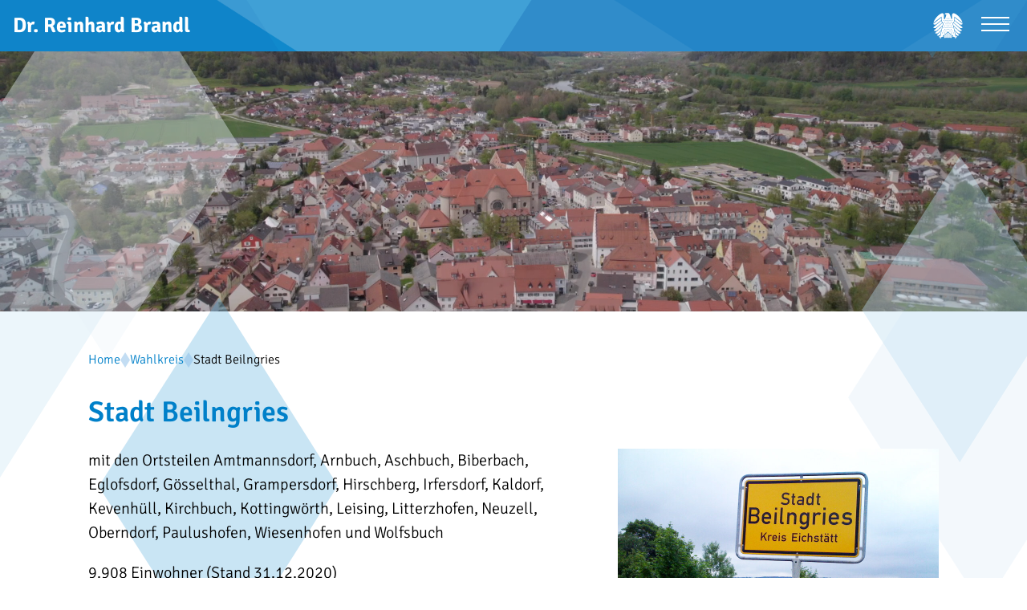

--- FILE ---
content_type: text/css
request_url: https://www.reinhard-brandl.de/build/assets/app-CS73FTRC.css
body_size: 19056
content:
/*! normalize.css v8.0.1 | MIT License | github.com/necolas/normalize.css */html{line-height:1.15;-webkit-text-size-adjust:100%}body{margin:0}main{display:block}h1{font-size:2em;margin:.67em 0}hr{box-sizing:content-box;height:0;overflow:visible}pre{font-family:monospace,monospace;font-size:1em}a{background-color:transparent}abbr[title]{border-bottom:none;text-decoration:underline;text-decoration:underline dotted}b,strong{font-weight:bolder}code,kbd,samp{font-family:monospace,monospace;font-size:1em}small{font-size:80%}sub,sup{font-size:75%;line-height:0;position:relative;vertical-align:baseline}sub{bottom:-.25em}sup{top:-.5em}img{border-style:none}button,input,optgroup,select,textarea{font-family:inherit;font-size:100%;line-height:1.15;margin:0}button,input{overflow:visible}button,select{text-transform:none}button,[type=button],[type=reset],[type=submit]{-webkit-appearance:button}button::-moz-focus-inner,[type=button]::-moz-focus-inner,[type=reset]::-moz-focus-inner,[type=submit]::-moz-focus-inner{border-style:none;padding:0}button:-moz-focusring,[type=button]:-moz-focusring,[type=reset]:-moz-focusring,[type=submit]:-moz-focusring{outline:1px dotted ButtonText}fieldset{padding:.35em .75em .625em}legend{box-sizing:border-box;color:inherit;display:table;max-width:100%;padding:0;white-space:normal}progress{vertical-align:baseline}textarea{overflow:auto}[type=checkbox],[type=radio]{box-sizing:border-box;padding:0}[type=number]::-webkit-inner-spin-button,[type=number]::-webkit-outer-spin-button{height:auto}[type=search]{-webkit-appearance:textfield;outline-offset:-2px}[type=search]::-webkit-search-decoration{-webkit-appearance:none}::-webkit-file-upload-button{-webkit-appearance:button;font:inherit}details{display:block}summary{display:list-item}template{display:none}[hidden]{display:none}@font-face{font-display:swap;font-family:Signika Negative;font-style:normal;font-weight:300;src:url(/build/assets/signika-negative-v21-latin-300-O4K-3I23.woff2) format("woff2")}@font-face{font-display:swap;font-family:Signika Negative;font-style:normal;font-weight:400;src:url(/build/assets/signika-negative-v21-latin-regular-tek1IQLJ.woff2) format("woff2")}@font-face{font-display:swap;font-family:Signika Negative;font-style:normal;font-weight:500;src:url(/build/assets/signika-negative-v21-latin-500-B0KruSyd.woff2) format("woff2")}@font-face{font-display:swap;font-family:Signika Negative;font-style:normal;font-weight:600;src:url(/build/assets/signika-negative-v21-latin-600-BFOpGhdW.woff2) format("woff2")}@font-face{font-display:swap;font-family:Signika Negative;font-style:normal;font-weight:700;src:url(/build/assets/signika-negative-v21-latin-700-D5WfIUSd.woff2) format("woff2")}*{box-sizing:border-box}*:before,*:after{box-sizing:border-box}body{font-family:Signika Negative,sans-serif;font-size:20px;font-weight:300;line-height:1.5;transition:all .3s ease-in-out}@media print{body{font-size:11pt;padding-top:0}body>svg{display:none}}body ::-moz-selection{background:#000;color:#fff}body ::selection{background:#000;color:#fff}body.home{padding-top:0}body.home a.branding{display:none}body.error{padding-top:0}.kicker{color:#0080c9;font-size:18px}h1{color:#0080c9;font-size:28px;font-weight:600;line-height:1.2;margin:0 0 24px}@media screen and (min-width: 768px){h1{font-size:36px}}h1:before{content:"";display:block;height:8rem;margin-bottom:-8rem;page-break-inside:avoid;break-inside:avoid}h2,h3{color:#0080c9;font-size:24px;font-weight:600;line-height:1.35}b,strong{font-weight:500}a{color:#0080c9;text-decoration:none}main .box p>a:hover{text-decoration:underline}figure{margin:0;padding:0}@media print{figure{page-break-inside:avoid}}figure img{display:block}figure figcaption{color:#0080c9;font-size:16px;margin-top:6px}img{height:auto;max-width:100%}@media print{img{page-break-inside:avoid}}iframe{background:transparent;border:none}main{background:#fff;display:flow-root;-webkit-hyphens:auto;hyphens:auto;padding:48px 0;position:relative}@media print{main{padding:1cm}}main figure.img{display:block;margin:0 0 24px;width:100%}@media print{main figure.img{clear:both;float:right;margin:8pt}}@media screen and (min-width: 576px){main figure.img{clear:right;float:right;margin:0 0 24px 48px;max-width:300px}}@media screen and (min-width: 768px){main figure.img{clear:right;float:right;margin:0 0 24px 48px}}@media screen and (min-width: 1200px){main figure.img{max-width:400px}}dl{display:flow-root;margin:0 0 32px}dl dt{clear:left;float:left;font-weight:500;overflow:hidden;padding-right:8px;text-overflow:ellipsis;white-space:nowrap;width:100px}dl dd{margin-bottom:6px;margin-left:100px}.bg-primary,#section-social-media,#section-facebook,#logo-bar,#header .bg{background:url(/build/assets/bg-primary-CxJOH1l_.png) no-repeat fixed 50% 50%;background-size:cover;color:#fff}.more-results{text-align:center}@media print{.no-print{display:none}}.inactive{display:none!important}.invisible{left:-200px;opacity:0}.small{height:0!important;width:0!important}.visible{left:0;opacity:1}.tags{border-top:1px solid #aaa;margin:48px 0;padding:12px 0 0}.js-build-in{opacity:0;transform:translateY(40px);transition:opacity 1s ease,transform 1s ease}@media print{.js-build-in{opacity:1;transform:none}}.js-build-in.build-in-animate{opacity:1;transform:translateY(0)}@media print{.js-build-in.build-in-animate{opacity:1;transform:none}}.turnable,.faq-item{cursor:pointer;position:relative;transition:transform .4s ease-in-out;transform-style:preserve-3d}.turnable>div,.faq-item>div{transform-style:preserve-3d}.turnable:hover,.faq-item:hover{transform:rotateY(10deg)}.turnable.active,.active.faq-item{transform:rotateY(180deg)}.turnable .front,.faq-item .front,.turnable .back,.faq-item .back{backface-visibility:hidden;background-color:#fff;height:100%;left:0;perspective:1000px;position:absolute;transform-style:preserve-3d;transition:all .4s ease-in-out;top:0;width:100%}.turnable .back,.faq-item .back{font-size:calc(4vw + 7%);transform:rotateY(180deg)}@media print{.turnable .back,.faq-item .back{color:#000;font-size:16px;transform:rotateY(0) translate(300px)}}@media screen and (min-width: 645px){.turnable .back,.faq-item .back{font-size:calc(2vw + 7%)}}@media screen and (min-width: 992px){.turnable .back,.faq-item .back{font-size:calc(1vw + 60%)}}@media screen and (min-width: 1100px){.turnable .back,.faq-item .back{font-size:calc(1vw + 30%)}}@media screen and (min-width: 1200px){.turnable .back,.faq-item .back{font-size:20px}}.flex-center{display:flex}.body-moved{padding-top:64px}.alert{background:#f5e7e7;border:2px solid #911;color:#911;margin:30px 0;padding:15px;text-align:center}@media screen and (min-width: 768px){.alert-error{margin-bottom:150px}}.sr-only,.screen-reader-text{border:0;clip:rect(0,0,0,0);height:1px;margin:-1px;overflow:hidden;padding:0;position:absolute;width:1px}#bg-rhomb{height:100vh;left:0;opacity:.4;pointer-events:none;position:fixed;top:0;transition:all .5s;width:100%;z-index:1}#bg-rhomb polygon,#bg-rhomb path{transition:all 1s ease-in-out}#bg-rhomb polygon.left-1,#bg-rhomb path.left-1{transition:all 2s ease-out}#bg-rhomb polygon.left-2,#bg-rhomb path.left-2{transition:all .5s ease-out}#bg-rhomb polygon.left-3,#bg-rhomb path.left-3{transition:all 12s ease-out}#bg-rhomb polygon.right-1,#bg-rhomb path.right-1{transition:all 1s ease-out}#bg-rhomb polygon.right-2,#bg-rhomb path.right-2{transition:all 4s ease-out}#bg-rhomb polygon.right-3,#bg-rhomb path.right-3{transition:all 8s ease-out}#bottom-bar{background:#fff;font-size:14px;line-height:20px;padding:5px 0;position:relative;text-align:center;z-index:3}@media print{#bottom-bar{display:none}}#bottom-bar a{color:#000;display:inline-block;padding:10px 0;margin:0 20px;text-decoration:none}#bottom-bar a:hover{text-decoration:underline}.container,#main>.box{margin-left:auto;margin-right:auto;max-width:1180px;padding-left:10%;padding-right:10%;position:relative;width:100%}@media screen and (min-width: 768px){.container,#main>.box{padding-left:60px;padding-right:60px}}@media print{.container,#main>.box{max-width:none;padding:0;page-break-after:avoid}}.box{clear:left;margin-bottom:48px}@media print{.box{margin-bottom:0}.box figure.img>a{float:right}.box figure.img img{height:200px;width:auto}.box figure.img figcaption{display:none}.box .event-details>dd{width:200px}}.box.joining{margin-bottom:0}#main>.box{z-index:3}#main>.box .container,#main>.box #main>.box{padding:0}body #main>.google-maps-box{max-width:none;padding:0}.box .images{float:right;margin:0 0 24px 48px;width:360px}.box .images figure+figure{margin-top:64px}@media screen and (min-width: 768px){.column-group{display:flex;margin:0 -30px}}@media print{.column-group{display:flex;margin:0 -30px}}.column-group .box{flex:1;margin:0 0 64px}@media screen and (min-width: 768px){.column-group .box{margin:0 30px 60px}}@media print{.column-group .box{margin:0 30px 60px}}.column-group figure{margin:0 0 30px}@media screen and (min-width: 768px){.box-image .box-image-images{margin-inline:-16px}}.box-image img{height:100%;max-height:90vh;object-fit:contain;object-position:50% 25%;width:100%}ol.breadcrumbs{display:none;font-size:16px;list-style:none;margin:0 0 32px;gap:16px;padding:0;position:relative;z-index:2}@media print{ol.breadcrumbs{display:none}}@media screen and (min-width: 576px){ol.breadcrumbs{display:flex}}ol.breadcrumbs li{align-items:center;display:flex;gap:16px;overflow:visible;text-overflow:ellipsis;white-space:nowrap}ol.breadcrumbs li a{width:max-content}ol.breadcrumbs li span{display:block;flex:1;overflow:hidden;text-overflow:ellipsis;white-space:nowrap}ol.breadcrumbs li:before{background:url(/build/assets/breadcrumb-separator-CYmFQHxm.png) no-repeat;background-size:contain;content:"";display:block;height:19px;width:12px;flex-shrink:0}ol.breadcrumbs li:first-child:before{display:none}ol.breadcrumbs li:last-of-type{overflow:hidden!important}.btn{align-items:center;background:#0080c9;border:1px solid #fff;column-gap:10px;display:flex;color:#fff;cursor:pointer;justify-content:center;line-height:25px;margin:0 0 15px;padding:8px 24px;text-align:center;text-decoration:none;transition:all .15s;width:100%}@media screen and (min-width: 600px){.btn{align-items:center;column-gap:10px;display:inline-flex;justify-content:center;margin:0 15px 0 0;width:auto}}.btn:hover,.btn:focus{background:#004f7d}.btn:disabled,.btn[disabled]{cursor:not-allowed;opacity:.5}ul.copyrights{display:flex;flex-wrap:wrap;list-style:none;margin:0 -24px;padding:0}ul.copyrights>li{margin:auto;padding:0 24px 48px;width:80%}@media screen and (min-width: 576px){ul.copyrights>li{margin:0;width:50%}}@media screen and (min-width: 768px){ul.copyrights>li{width:33%}}ul.copyrights img{display:block;margin:0 0 .5em}.contact-people{margin-top:40px}@media screen and (min-width: 992px){.contact-people{column-gap:4%;display:flex;flex-wrap:wrap}}.contact-people .contact-person{border-bottom:1px solid rgba(0,128,201,.25)}@media screen and (min-width: 992px){.contact-people .contact-person{flex-basis:48%;padding-left:120px}.contact-people .contact-person:first-of-type>div{margin-left:-16px;margin-right:1px}.contact-people .contact-person:nth-of-type(2)>div{margin-left:-40px;margin-right:-20px}}@media screen and (min-width: 992px) and (min-width: 992px){.contact-people .contact-person:nth-of-type(2){flex-basis:52%!important;margin-left:-4%;padding-left:82px!important;padding-right:120px}}.contact-people .contact-person>div{border:1px solid #0080c9;margin-bottom:25px;margin-top:25px;padding:15px}@media screen and (min-width: 576px){.contact-people .contact-person>div{margin-left:5%;margin-right:5%}}@media screen and (min-width: 768px){.contact-people .contact-person>div{margin-left:8%;margin-right:8%}}@media screen and (min-width: 992px){.contact-people .contact-person>div{margin-top:0}}.contact-people .contact-person>div>h3{margin-top:0}.local-branches .local-branch{border-bottom:1px solid rgba(0,128,201,.25);padding-left:15px;padding-right:15px}@media screen and (min-width: 576px){.local-branches .local-branch{padding-left:calc(5% + 15px);padding-right:calc(5% + 15px)}}@media screen and (min-width: 768px){.local-branches .local-branch{padding-left:calc(8% + 15px);padding-right:calc(8% + 15px)}}@media screen and (min-width: 992px){.local-branches .local-branch{padding-left:0;padding-right:0}}.local-branches .local-branch:last-of-type{border-bottom:none!important}@media screen and (min-width: 768px){.local-branches .local-branch .info{padding-left:120px}}.local-branches .local-branch .info a:first-of-type{margin-top:20px}.local-branches .local-branch h3{padding-top:60px;position:relative}@media screen and (min-width: 768px){.local-branches .local-branch h3{padding-left:120px;padding-top:0}}.local-branches .local-branch h3:before{content:"";display:block;font-size:10px;left:0;height:50px;position:absolute;top:-8px;width:100px}.local-branches .local-branch.csu h3:before{background:url(/build/assets/local-branch-csu-BQluFTt6.svg) no-repeat center;background-size:auto 20px;left:-10px;top:-9px}.local-branches .local-branch.fu h3:before{background:url(/build/assets/local-branch-fu-D_9PiImC.png) no-repeat center;background-size:auto 27px;left:-6px;top:-7px}.local-branches .local-branch.su h3:before{background:url(/build/assets/local-branch-su-CbnvMdtr.svg) no-repeat;background-size:auto 30px;top:7px}.local-branches .local-branch.ju h3:before{background:url(/build/assets/local-branch-ju-BrlhNvXP.png) no-repeat center;background-size:auto 40px;left:-23px;top:2px}a.download{align-items:center;background:#0080c91a;display:flex;margin:32px 0;max-width:480px;padding:12px 24px;transition:background-color .15s}@media print{a.download{display:none}}a.download:hover{background:#0080c926}a.download .icon-wrapper{margin-right:12px;width:24px}a.download .icon-wrapper svg{display:block;height:24px;width:24px}a.download .title{font-weight:500}@media print{.box-download{display:none}}.box-download .download{margin:0}.event-talk #form{clear:both}#event-talk-teaser{cursor:pointer;display:none;max-width:100%;padding:0;position:relative;text-decoration:none;width:800px}#event-talk-teaser:before{background:linear-gradient(transparent,#00000080);bottom:0;content:"";height:40%;left:0;min-height:150px;position:absolute;width:100%;z-index:2}#event-talk-teaser>span{bottom:20px;color:#fff;line-height:1;position:absolute;text-transform:uppercase;z-index:3}@media screen and (max-width: 575px){#event-talk-teaser>span{bottom:3vw}}#event-talk-teaser>span.register{font-size:32px;font-weight:700;left:20px}@media screen and (max-width: 575px){#event-talk-teaser>span.register{font-size:4vw;left:2vw}}#event-talk-teaser>span.datetime{font-size:21px;font-weight:700;right:20px;text-align:right}@media screen and (max-width: 575px){#event-talk-teaser>span.datetime{font-size:2.7vw;right:2vw}}#event-talk-teaser>span.datetime span{font-size:16px}@media screen and (max-width: 575px){#event-talk-teaser>span.datetime span{font-size:2.1vw}}.carousel{position:relative;box-sizing:border-box}.carousel *,.carousel *:before,.carousel *:after{box-sizing:inherit}.carousel.is-draggable{cursor:move;cursor:grab}.carousel.is-dragging{cursor:move;cursor:grabbing}.carousel__viewport{position:relative;overflow:hidden;max-width:100%;max-height:100%}.carousel__track{display:flex}.carousel__slide{flex:0 0 auto;width:var(--carousel-slide-width, 60%);max-width:100%;padding:1rem;position:relative;overflow-x:hidden;overflow-y:auto;overscroll-behavior:contain}.has-dots{margin-bottom:calc(.5rem + 22px)}.carousel__dots{margin:0 auto;padding:0;position:absolute;top:calc(100% + .5rem);left:0;right:0;display:flex;justify-content:center;list-style:none;-webkit-user-select:none;user-select:none}.carousel__dots .carousel__dot{margin:0;padding:0;display:block;position:relative;width:22px;height:22px;cursor:pointer}.carousel__dots .carousel__dot:after{content:"";width:8px;height:8px;border-radius:50%;position:absolute;top:50%;left:50%;transform:translate(-50%,-50%);background-color:currentColor;opacity:.25;transition:opacity .15s ease-in-out}.carousel__dots .carousel__dot.is-selected:after{opacity:1}.carousel__button{width:var(--carousel-button-width, 48px);height:var(--carousel-button-height, 48px);padding:0;border:0;display:flex;justify-content:center;align-items:center;pointer-events:all;cursor:pointer;color:var(--carousel-button-color, currentColor);background:var(--carousel-button-bg, transparent);border-radius:var(--carousel-button-border-radius, 50%);box-shadow:var(--carousel-button-shadow, none);transition:opacity .15s ease}.carousel__button.is-prev,.carousel__button.is-next{position:absolute;top:50%;transform:translateY(-50%)}.carousel__button.is-prev{left:10px}.carousel__button.is-next{right:10px}.carousel__button[disabled]{cursor:default;opacity:.3}.carousel__button svg{width:var(--carousel-button-svg-width, 50%);height:var(--carousel-button-svg-height, 50%);fill:none;stroke:currentColor;stroke-width:var(--carousel-button-svg-stroke-width, 1.5);stroke-linejoin:bevel;stroke-linecap:round;filter:var(--carousel-button-svg-filter, none);pointer-events:none}html.with-fancybox{scroll-behavior:auto}body.compensate-for-scrollbar{overflow:hidden!important;touch-action:none}.fancybox__container{position:fixed;top:0;left:0;bottom:0;right:0;direction:ltr;margin:0;padding:env(safe-area-inset-top,0px) env(safe-area-inset-right,0px) env(safe-area-inset-bottom,0px) env(safe-area-inset-left,0px);box-sizing:border-box;display:flex;flex-direction:column;color:var(--fancybox-color, #fff);-webkit-tap-highlight-color:rgba(0,0,0,0);overflow:hidden;z-index:1050;outline:none;transform-origin:top left;--carousel-button-width: 48px;--carousel-button-height: 48px;--carousel-button-svg-width: 24px;--carousel-button-svg-height: 24px;--carousel-button-svg-stroke-width: 2.5;--carousel-button-svg-filter: drop-shadow(1px 1px 1px rgba(0, 0, 0, .4))}.fancybox__container *,.fancybox__container *:before,.fancybox__container *:after{box-sizing:inherit}.fancybox__container :focus{outline:none}body:not(.is-using-mouse) .fancybox__container :focus{box-shadow:0 0 0 1px #fff,0 0 0 2px var(--fancybox-accent-color, rgba(1, 210, 232, .94))}@media all and (min-width: 1024px){.fancybox__container{--carousel-button-width:48px;--carousel-button-height:48px;--carousel-button-svg-width:27px;--carousel-button-svg-height:27px}}.fancybox__backdrop{position:absolute;top:0;right:0;bottom:0;left:0;z-index:-1;background:var(--fancybox-bg, rgba(24, 24, 27, .92))}.fancybox__carousel{position:relative;flex:1 1 auto;min-height:0;height:100%;z-index:10}.fancybox__carousel.has-dots{margin-bottom:calc(.5rem + 22px)}.fancybox__viewport{position:relative;width:100%;height:100%;overflow:visible;cursor:default}.fancybox__track{display:flex;height:100%}.fancybox__slide{flex:0 0 auto;width:100%;max-width:100%;margin:0;padding:48px 8px 8px;position:relative;overscroll-behavior:contain;display:flex;flex-direction:column;outline:0;overflow:auto;--carousel-button-width: 36px;--carousel-button-height: 36px;--carousel-button-svg-width: 22px;--carousel-button-svg-height: 22px}.fancybox__slide:before,.fancybox__slide:after{content:"";flex:0 0 0;margin:auto}@media all and (min-width: 1024px){.fancybox__slide{padding:64px 100px}}.fancybox__content{margin:0 env(safe-area-inset-right,0px) 0 env(safe-area-inset-left,0px);padding:36px;color:var(--fancybox-content-color, #374151);background:var(--fancybox-content-bg, #fff);position:relative;align-self:center;display:flex;flex-direction:column;z-index:20}.fancybox__content :focus:not(.carousel__button.is-close){outline:thin dotted;box-shadow:none}.fancybox__caption{align-self:center;max-width:100%;margin:0;padding:1rem 0 0;line-height:1.375;color:var(--fancybox-color, currentColor);visibility:visible;cursor:auto;flex-shrink:0;overflow-wrap:anywhere}.is-loading .fancybox__caption{visibility:hidden}.fancybox__container>.carousel__dots{top:100%;color:var(--fancybox-color, #fff)}.fancybox__nav .carousel__button{z-index:40}.fancybox__nav .carousel__button.is-next{right:8px}@media all and (min-width: 1024px){.fancybox__nav .carousel__button.is-next{right:40px}}.fancybox__nav .carousel__button.is-prev{left:8px}@media all and (min-width: 1024px){.fancybox__nav .carousel__button.is-prev{left:40px}}.carousel__button.is-close{position:absolute;top:8px;right:8px;top:calc(env(safe-area-inset-top,0px) + 8px);right:calc(env(safe-area-inset-right,0px) + 8px);z-index:40}@media all and (min-width: 1024px){.carousel__button.is-close{right:40px}}.fancybox__content>.carousel__button.is-close{position:absolute;top:-40px;right:0;color:var(--fancybox-color, #fff)}.fancybox__no-click,.fancybox__no-click button{pointer-events:none}.fancybox__spinner{position:absolute;top:50%;left:50%;transform:translate(-50%,-50%);width:50px;height:50px;color:var(--fancybox-color, currentColor)}.fancybox__slide .fancybox__spinner{cursor:pointer;z-index:1053}.fancybox__spinner svg{animation:fancybox-rotate 2s linear infinite;transform-origin:center center;position:absolute;top:0;right:0;bottom:0;left:0;margin:auto;width:100%;height:100%}.fancybox__spinner svg circle{fill:none;stroke-width:2.75;stroke-miterlimit:10;stroke-dasharray:1,200;stroke-dashoffset:0;animation:fancybox-dash 1.5s ease-in-out infinite;stroke-linecap:round;stroke:currentColor}@keyframes fancybox-rotate{to{transform:rotate(360deg)}}@keyframes fancybox-dash{0%{stroke-dasharray:1,200;stroke-dashoffset:0}50%{stroke-dasharray:89,200;stroke-dashoffset:-35px}to{stroke-dasharray:89,200;stroke-dashoffset:-124px}}.fancybox__backdrop,.fancybox__caption,.fancybox__nav,.carousel__dots,.carousel__button.is-close{opacity:var(--fancybox-opacity, 1)}.fancybox__container.is-animated[aria-hidden=false] .fancybox__backdrop,.fancybox__container.is-animated[aria-hidden=false] .fancybox__caption,.fancybox__container.is-animated[aria-hidden=false] .fancybox__nav,.fancybox__container.is-animated[aria-hidden=false] .carousel__dots,.fancybox__container.is-animated[aria-hidden=false] .carousel__button.is-close{animation:.15s ease backwards fancybox-fadeIn}.fancybox__container.is-animated.is-closing .fancybox__backdrop,.fancybox__container.is-animated.is-closing .fancybox__caption,.fancybox__container.is-animated.is-closing .fancybox__nav,.fancybox__container.is-animated.is-closing .carousel__dots,.fancybox__container.is-animated.is-closing .carousel__button.is-close{animation:.15s ease both fancybox-fadeOut}.fancybox-fadeIn{animation:.15s ease both fancybox-fadeIn}.fancybox-fadeOut{animation:.1s ease both fancybox-fadeOut}.fancybox-zoomInUp{animation:.2s ease both fancybox-zoomInUp}.fancybox-zoomOutDown{animation:.15s ease both fancybox-zoomOutDown}.fancybox-throwOutUp{animation:.15s ease both fancybox-throwOutUp}.fancybox-throwOutDown{animation:.15s ease both fancybox-throwOutDown}@keyframes fancybox-fadeIn{0%{opacity:0}to{opacity:1}}@keyframes fancybox-fadeOut{to{opacity:0}}@keyframes fancybox-zoomInUp{0%{transform:scale(.97) translate3d(0,16px,0);opacity:0}to{transform:scale(1) translateZ(0);opacity:1}}@keyframes fancybox-zoomOutDown{to{transform:scale(.97) translate3d(0,16px,0);opacity:0}}@keyframes fancybox-throwOutUp{to{transform:translate3d(0,-30%,0);opacity:0}}@keyframes fancybox-throwOutDown{to{transform:translate3d(0,30%,0);opacity:0}}.fancybox__carousel .carousel__slide{scrollbar-width:thin;scrollbar-color:#ccc rgba(255,255,255,.1)}.fancybox__carousel .carousel__slide::-webkit-scrollbar{width:8px;height:8px}.fancybox__carousel .carousel__slide::-webkit-scrollbar-track{background-color:#ffffff1a}.fancybox__carousel .carousel__slide::-webkit-scrollbar-thumb{background-color:#ccc;border-radius:2px;box-shadow:inset 0 0 4px #0003}.fancybox__carousel.is-draggable .fancybox__slide,.fancybox__carousel.is-draggable .fancybox__slide .fancybox__content{cursor:move;cursor:grab}.fancybox__carousel.is-dragging .fancybox__slide,.fancybox__carousel.is-dragging .fancybox__slide .fancybox__content{cursor:move;cursor:grabbing}.fancybox__carousel .fancybox__slide .fancybox__content{cursor:auto}.fancybox__carousel .fancybox__slide.can-zoom_in .fancybox__content{cursor:zoom-in}.fancybox__carousel .fancybox__slide.can-zoom_out .fancybox__content{cursor:zoom-out}.fancybox__carousel .fancybox__slide.is-draggable .fancybox__content{cursor:move;cursor:grab}.fancybox__carousel .fancybox__slide.is-dragging .fancybox__content{cursor:move;cursor:grabbing}.fancybox__image{transform-origin:0 0;-webkit-user-select:none;user-select:none;transition:none}.has-image .fancybox__content{padding:0;background:#0000;min-height:1px}.is-closing .has-image .fancybox__content{overflow:visible}.has-image[data-image-fit=contain]{overflow:visible;touch-action:none}.has-image[data-image-fit=contain] .fancybox__content{flex-direction:row;flex-wrap:wrap}.has-image[data-image-fit=contain] .fancybox__image{max-width:100%;max-height:100%;object-fit:contain}.has-image[data-image-fit=contain-w]{overflow-x:hidden;overflow-y:auto}.has-image[data-image-fit=contain-w] .fancybox__content{min-height:auto}.has-image[data-image-fit=contain-w] .fancybox__image{max-width:100%;height:auto}.has-image[data-image-fit=cover]{overflow:visible;touch-action:none}.has-image[data-image-fit=cover] .fancybox__content{width:100%;height:100%}.has-image[data-image-fit=cover] .fancybox__image{width:100%;height:100%;object-fit:cover}.fancybox__carousel .fancybox__slide.has-iframe .fancybox__content,.fancybox__carousel .fancybox__slide.has-map .fancybox__content,.fancybox__carousel .fancybox__slide.has-pdf .fancybox__content,.fancybox__carousel .fancybox__slide.has-video .fancybox__content,.fancybox__carousel .fancybox__slide.has-html5video .fancybox__content{max-width:100%;flex-shrink:1;min-height:1px;overflow:visible}.fancybox__carousel .fancybox__slide.has-iframe .fancybox__content,.fancybox__carousel .fancybox__slide.has-map .fancybox__content,.fancybox__carousel .fancybox__slide.has-pdf .fancybox__content{width:100%;height:80%}.fancybox__carousel .fancybox__slide.has-video .fancybox__content,.fancybox__carousel .fancybox__slide.has-html5video .fancybox__content{width:960px;height:540px;max-width:100%;max-height:100%}.fancybox__carousel .fancybox__slide.has-map .fancybox__content,.fancybox__carousel .fancybox__slide.has-pdf .fancybox__content,.fancybox__carousel .fancybox__slide.has-video .fancybox__content,.fancybox__carousel .fancybox__slide.has-html5video .fancybox__content{padding:0;background:#18181be6;color:#fff}.fancybox__carousel .fancybox__slide.has-map .fancybox__content{background:#e5e3df}.fancybox__html5video,.fancybox__iframe{border:0;display:block;height:100%;width:100%;background:#0000}.fancybox-placeholder{position:absolute;width:1px;height:1px;padding:0;margin:-1px;overflow:hidden;clip:rect(0,0,0,0);white-space:nowrap;border-width:0}.fancybox__thumbs{flex:0 0 auto;position:relative;padding:0 3px;opacity:var(--fancybox-opacity, 1)}.fancybox__container.is-animated[aria-hidden=false] .fancybox__thumbs{animation:.15s ease-in backwards fancybox-fadeIn}.fancybox__container.is-animated.is-closing .fancybox__thumbs{opacity:0}.fancybox__thumbs .carousel__slide{flex:0 0 auto;width:var(--fancybox-thumbs-width, 96px);margin:0;padding:8px 3px;box-sizing:content-box;display:flex;align-items:center;justify-content:center;overflow:visible;cursor:pointer}.fancybox__thumbs .carousel__slide .fancybox__thumb:after{content:"";position:absolute;top:0;left:0;right:0;bottom:0;border-width:5px;border-style:solid;border-color:var(--fancybox-accent-color, rgba(34, 213, 233, .96));opacity:0;transition:opacity .15s ease;border-radius:var(--fancybox-thumbs-border-radius, 4px)}.fancybox__thumbs .carousel__slide.is-nav-selected .fancybox__thumb:after{opacity:.92}.fancybox__thumbs .carousel__slide>*{pointer-events:none;-webkit-user-select:none;user-select:none}.fancybox__thumb{position:relative;width:100%;padding-top:calc(100% / (var(--fancybox-thumbs-ratio, 1.5)));background-size:cover;background-position:center center;background-color:#ffffff1a;background-repeat:no-repeat;border-radius:var(--fancybox-thumbs-border-radius, 4px)}.fancybox__toolbar{position:absolute;top:0;right:0;left:0;z-index:20;background:linear-gradient(to top,#0000,#00000002 8.1%,#00000005 15.5%,#0000000c 22.5%,#00000014 29%,#0000001d 35.3%,#00000028,#00000032 47.1%,#0000003e 52.9%,#00000049,#00000053 64.7%,#0000005d 71%,#00000064 77.5%,#0000006b 84.5%,#0000006f 91.9%,#00000070);padding:0;touch-action:none;display:flex;justify-content:space-between;--carousel-button-svg-width: 20px;--carousel-button-svg-height: 20px;opacity:var(--fancybox-opacity, 1);text-shadow:var(--fancybox-toolbar-text-shadow, 1px 1px 1px rgba(0, 0, 0, .4))}@media all and (min-width: 1024px){.fancybox__toolbar{padding:8px}}.fancybox__container.is-animated[aria-hidden=false] .fancybox__toolbar{animation:.15s ease-in backwards fancybox-fadeIn}.fancybox__container.is-animated.is-closing .fancybox__toolbar{opacity:0}.fancybox__toolbar__items{display:flex}.fancybox__toolbar__items--left{margin-right:auto}.fancybox__toolbar__items--center{position:absolute;left:50%;transform:translate(-50%)}.fancybox__toolbar__items--right{margin-left:auto}@media (max-width: 640px){.fancybox__toolbar__items--center:not(:last-child){display:none}}.fancybox__counter{min-width:72px;padding:0 10px;line-height:var(--carousel-button-height, 48px);text-align:center;font-size:17px;font-variant-numeric:tabular-nums;-webkit-font-smoothing:subpixel-antialiased}.fancybox__progress{background:var(--fancybox-accent-color, rgba(34, 213, 233, .96));height:3px;left:0;position:absolute;right:0;top:0;transform:scaleX(0);transform-origin:0;transition-property:transform;transition-timing-function:linear;z-index:30;-webkit-user-select:none;user-select:none}.fancybox__container:fullscreen::backdrop{opacity:0}.fancybox__button--fullscreen g:nth-child(2){display:none}.fancybox__container:fullscreen .fancybox__button--fullscreen g:nth-child(1){display:none}.fancybox__container:fullscreen .fancybox__button--fullscreen g:nth-child(2){display:block}.fancybox__button--slideshow g:nth-child(2){display:none}.fancybox__container.has-slideshow .fancybox__button--slideshow g:nth-child(1){display:none}.fancybox__container.has-slideshow .fancybox__button--slideshow g:nth-child(2){display:block}.faq-container{flex-flow:row wrap;justify-content:flex-start;margin:0 0 48px;width:100%}@media screen and (min-width: 768px){.faq-container{display:flex;margin:0 -24px 48px}}@media print{.faq-container{width:300px}}.faq-item-wrapper{padding:0 24px 32px;perspective:1000px}@media screen and (min-width: 768px){.faq-item-wrapper{width:33.3333%}}.faq-item{border:2px solid #0080c9;border-radius:10px 0 10px 10px;color:#0080c9;font-size:25px;height:160px;padding:20px;width:100%}.faq-item:after{border-bottom:11px solid transparent;border-left:12px solid #0080c9;border-right:6px solid transparent;border-top:6px solid #0080c9;content:"";height:0;position:absolute;right:-20px;top:-2px;width:0;z-index:2}.faq-item:before{backface-visibility:hidden;border-bottom:20px solid transparent;border-left:23px solid #fff;border-right:12px solid transparent;border-top:11px solid #fff;content:"";height:0;position:absolute;right:-16px;top:0;transform:translateZ(1px);width:0;z-index:3}.faq-item .answer,.faq-item .question{background-color:#fff;padding:20px}.faq-item .answer{background-color:#0080c9;border:2px solid #0080c9;border-radius:0 5px 5px;color:#fff;font-size:17px}.faq-item .answer:after{border-bottom:11px solid transparent;border-left:12px solid #0080c9;border-right:6px solid transparent;border-top:6px solid #0080c9;content:"";height:0;left:-20px;position:absolute;top:-2px;transform:rotateY(180deg);width:0;z-index:2}.faq-item .answer a.play-video{background:url(/build/assets/video-play-Cdy4L6Cr.png) no-repeat;background-size:contain;bottom:12px;display:block;height:32px;overflow:hidden;position:absolute;right:12px;text-indent:40px;white-space:nowrap;width:32px}.faq-item .question{border-radius:10px 0 10px 10px}#footer{background:#fff;color:#000;font-size:12px;font-weight:300;z-index:100}#footer .container{align-items:center;display:flex;flex-wrap:wrap;justify-content:center;padding:10px 15px}@media screen and (min-width: 768px){#footer .container{height:40px;padding:0}}#footer .container *+*:before{content:"|";margin:0 20px}#footer a{color:inherit;display:block;padding:10px 0;text-decoration:none}@media print{#footer a{display:none}}@media screen{body.has-slideshow #footer{bottom:0;left:0;position:fixed;width:100%}}input,textarea,select{background:#fff no-repeat 100% 50%;border:1px solid rgb(63.75,159.75,214.5);padding:10px 20px;transition:all .15s;width:100%}input:focus:not(:read-only),textarea:focus:not(:read-only),select:focus:not(:read-only){border-color:#0080c9;box-shadow:0 0 0 4px #0080c940;outline:none}input:disabled,textarea:disabled,select:disabled{cursor:not-allowed}@media print{input,textarea,select{background:transparent;border:1px solid #000}}input:read-only,textarea:read-only,select:disabled{background-color:#f1f1f1;color:#666;cursor:not-allowed;outline:none}select{-webkit-appearance:none;-moz-appearance:none;appearance:none;background-image:url(/build/assets/select-arrow-CfprWeoh.png);height:56px}select::-ms-expand{display:none}select:-moz-focusring{color:transparent;text-shadow:0 0 0 #000}label{cursor:pointer}@media screen and (min-width: 576px){.row{display:flex;margin:0 -30px}}@media screen and (min-width: 576px){.row .form-group{flex:1;padding:0 30px}}.form-group{margin:0 0 30px}.form-group label{display:block;margin:0 0 5px}.form-group div.error-msg{color:#911;font-size:16px;padding:5px 20px}.input-group{position:relative}.input-group label{color:#999;font-size:16px;left:20px;line-height:1;pointer-events:none;position:absolute;-webkit-user-select:none;user-select:none;top:24px;transition:.2s ease all}.input-group input[type=text],.input-group input[type=tel],.input-group input[type=email],.input-group input[type=number],.input-group input[type=password],.input-group textarea,.input-group select{font-size:18px;padding:30px 20px 8px;width:100%}.input-group input:focus~label,.input-group textarea:focus~label,.input-group select:focus~label,.input-group .focus~label,.input-group .filled~label{font-size:14px;transform:translate3d(0,-100%,0)}.checkbox-group,.radio-group{display:flex;padding:0 0 15px;position:relative}.checkbox-group label,.radio-group label{margin:0}.checkbox-group .checkbox-wrapper,.checkbox-group .radio-wrapper,.radio-group .checkbox-wrapper,.radio-group .radio-wrapper{flex-shrink:0;height:26px;margin-right:10px;width:26px}.checkbox-group .checkbox-wrapper input[type=checkbox],.checkbox-group .checkbox-wrapper input[type=radio],.checkbox-group .radio-wrapper input[type=checkbox],.checkbox-group .radio-wrapper input[type=radio],.radio-group .checkbox-wrapper input[type=checkbox],.radio-group .checkbox-wrapper input[type=radio],.radio-group .radio-wrapper input[type=checkbox],.radio-group .radio-wrapper input[type=radio]{display:none;left:40px;position:absolute}.checkbox-group .checkbox-wrapper .checkbox-placeholder,.checkbox-group .checkbox-wrapper .radio-placeholder,.checkbox-group .radio-wrapper .checkbox-placeholder,.checkbox-group .radio-wrapper .radio-placeholder,.radio-group .checkbox-wrapper .checkbox-placeholder,.radio-group .checkbox-wrapper .radio-placeholder,.radio-group .radio-wrapper .checkbox-placeholder,.radio-group .radio-wrapper .radio-placeholder{background:#fff;border:2px solid #bbb;border-radius:4px;cursor:pointer;display:block;height:100%;position:relative;transition:all .2s ease-in-out;width:100%}.checkbox-group .checkbox-wrapper .checkbox-placeholder:before,.checkbox-group .radio-wrapper .checkbox-placeholder:before,.radio-group .checkbox-wrapper .checkbox-placeholder:before,.radio-group .radio-wrapper .checkbox-placeholder:before{border:3px solid #fff;border-top:none;border-right:none;content:"";height:9px;left:2px;position:absolute;top:3px;transform:rotate(-45deg);width:16px}.checkbox-group .checkbox-wrapper .radio-placeholder,.checkbox-group .radio-wrapper .radio-placeholder,.radio-group .checkbox-wrapper .radio-placeholder,.radio-group .radio-wrapper .radio-placeholder{border-radius:50%}.checkbox-group .checkbox-wrapper .radio-placeholder:before,.checkbox-group .radio-wrapper .radio-placeholder:before,.radio-group .checkbox-wrapper .radio-placeholder:before,.radio-group .radio-wrapper .radio-placeholder:before{background:#fff;border-radius:50%;content:"";height:10px;left:5px;position:absolute;top:5px;width:10px}.checkbox-group .checkbox-wrapper input[type=checkbox]:checked+.checkbox-placeholder,.checkbox-group .checkbox-wrapper input[type=radio]:checked+.radio-placeholder,.checkbox-group .radio-wrapper input[type=checkbox]:checked+.checkbox-placeholder,.checkbox-group .radio-wrapper input[type=radio]:checked+.radio-placeholder,.radio-group .checkbox-wrapper input[type=checkbox]:checked+.checkbox-placeholder,.radio-group .checkbox-wrapper input[type=radio]:checked+.radio-placeholder,.radio-group .radio-wrapper input[type=checkbox]:checked+.checkbox-placeholder,.radio-group .radio-wrapper input[type=radio]:checked+.radio-placeholder{border-color:#000;background:#000}.checkbox-group .checkbox-wrapper .checkbox-placeholder:after,.checkbox-group .radio-wrapper .checkbox-placeholder:after,.radio-group .checkbox-wrapper .checkbox-placeholder:after,.radio-group .radio-wrapper .checkbox-placeholder:after{background:#00000040;border-radius:50%;content:"";position:absolute;opacity:0;pointer-events:none;width:100%;height:100%;left:0;top:0;transform:scale(1.5);z-index:-1;transition:all .05s ease-in-out}.checkbox-group .checkbox-wrapper input[type=checkbox]:active+.checkbox-placeholder:after,.checkbox-group .radio-wrapper input[type=checkbox]:active+.checkbox-placeholder:after,.radio-group .checkbox-wrapper input[type=checkbox]:active+.checkbox-placeholder:after,.radio-group .radio-wrapper input[type=checkbox]:active+.checkbox-placeholder:after{opacity:1;transform:scale(2.2)}main form.search-form{display:flex;margin:0 0 32px;position:relative;z-index:2}main form.search-form button{background:#0080c9;border:none;cursor:pointer;padding:12px}main form.search-form button svg{display:block;fill:#fff;height:30px;width:30px}/*!
 * Hamburgers
 * @description Tasty CSS-animated hamburgers
 * @author Jonathan Suh @jonsuh
 * @site https://jonsuh.com/hamburgers
 * @link https://github.com/jonsuh/hamburgers
 */.hamburger{padding:20px 16px;display:inline-block;cursor:pointer;transition-property:opacity,filter;transition-duration:.15s;transition-timing-function:linear;font:inherit;color:inherit;text-transform:none;background-color:transparent;border:0;margin:0;overflow:visible}.hamburger:hover,.hamburger.is-active:hover{opacity:.7}.hamburger.is-active .hamburger-inner,.hamburger.is-active .hamburger-inner:before,.hamburger.is-active .hamburger-inner:after{background-color:#0080c9}.hamburger-box{width:35px;height:18px;display:inline-block;position:relative}.hamburger-inner{display:block;top:50%;margin-top:-1px}.hamburger-inner,.hamburger-inner:before,.hamburger-inner:after{width:35px;height:2px;background-color:#fff;border-radius:0;position:absolute;transition-property:transform;transition-duration:.15s;transition-timing-function:ease}.hamburger-inner:before,.hamburger-inner:after{content:"";display:block}.hamburger-inner:before{top:-8px}.hamburger-inner:after{bottom:-8px}.hamburger--spring .hamburger-inner{top:1px;transition:background-color 0s .13s linear}.hamburger--spring .hamburger-inner:before{top:8px;transition:top .1s .2s cubic-bezier(.33333,.66667,.66667,1),transform .13s cubic-bezier(.55,.055,.675,.19)}.hamburger--spring .hamburger-inner:after{top:16px;transition:top .2s .2s cubic-bezier(.33333,.66667,.66667,1),transform .13s cubic-bezier(.55,.055,.675,.19)}.hamburger--spring.is-active .hamburger-inner{transition-delay:.22s;background-color:transparent!important}.hamburger--spring.is-active .hamburger-inner:before{top:0;transition:top .1s .15s cubic-bezier(.33333,0,.66667,.33333),transform .13s .22s cubic-bezier(.215,.61,.355,1);transform:translate3d(0,8px,0) rotate(45deg)}.hamburger--spring.is-active .hamburger-inner:after{top:0;transition:top .2s cubic-bezier(.33333,0,.66667,.33333),transform .13s .22s cubic-bezier(.215,.61,.355,1);transform:translate3d(0,8px,0) rotate(-45deg)}#btn-nav{background:transparent;border:none;z-index:102}body.has-slideshow #btn-nav .hamburger-inner,body.has-slideshow #btn-nav .hamburger-inner:before,body.has-slideshow #btn-nav .hamburger-inner:after{background:#fff}#header{height:64px;left:0;line-height:32px;position:fixed;top:0;transition:all .3s ease-in-out;width:100%;z-index:101}@media print{#header{display:none}}#header .bg{height:100%;left:0;position:absolute;opacity:1;top:0;transition:opacity .25s;width:100%}#header a.branding{align-items:center;color:#fff;display:flex;font-size:15px;font-weight:700;height:64px;left:16px;line-height:26px;position:absolute;top:0;transition:all .25s;z-index:5}#header a.branding div{transition:all .25s}@media screen and (min-width: 576px){#header a.branding{font-size:22px}}@media screen and (min-width: 768px){#header a.branding{font-size:26px}}#header .icons{align-items:center;display:flex;gap:6px;height:100%;left:50%;padding:16px 0;position:absolute;transform:translate(-50%);transition:all .25s;z-index:6}@media screen and (min-width: 768px){#header .icons{gap:15px;left:auto;right:80px;transform:none}.nav-open #header .icons{opacity:0}}#header a.csu,#header a.deutscher-bundestag{display:block}#header a.csu svg,#header a.deutscher-bundestag svg{fill:#fff;display:block;height:20px}@media screen and (min-width: 576px){#header a.csu svg,#header a.deutscher-bundestag svg{height:32px}}#header #btn-nav{position:absolute;right:0;top:0;z-index:6}.home #header:before,body.error #header:before{background:linear-gradient(rgba(0,0,0,.2),transparent);content:"";height:200px;left:0;position:absolute;pointer-events:none;top:0;transition:opacity .25s;width:100%;z-index:5}.home #header .bg,body.error #header .bg{opacity:0}.navbar-visible #header .bg{opacity:1}.nav-open #header:before,.navbar-visible #header:before{opacity:0}@media screen and (max-width: 768px){.nav-open a.branding>div{opacity:0;transform:translateY(-100px)!important}}@media screen and (max-width: 991px){.nav-open .icons{opacity:0;transform:translate(-50%,-100px)!important}}#header-image{background:#0080c9 url(/build/assets/bg-primary-CxJOH1l_.png) no-repeat fixed 50% 50%;background-size:cover;height:calc(20vh + 128px);position:relative}@media print{#header-image{display:none}}@media screen and (min-width: 576px){#header-image{height:calc(45vh + 64px)}}#header-image .swiper-container{max-width:1600px;position:relative}@media screen and (min-width: 1600px){#header-image .swiper-container{-webkit-mask-image:linear-gradient(to right,transparent 0,black 200px,black calc(100% - 200px),transparent 100%);mask-image:linear-gradient(to right,transparent 0,black 200px,black calc(100% - 200px),transparent 100%);-webkit-mask-repeat:no-repeat;mask-repeat:no-repeat;-webkit-mask-size:100%;mask-size:100%}}#header-image .swiper-container,#header-image>img,#header-image>picture>img{display:block;height:calc(20vh + 64px);left:50%;object-fit:cover;position:fixed;top:64px;transform:translate(-50%);width:100%;z-index:auto}@media screen and (min-width: 576px){#header-image .swiper-container,#header-image>img,#header-image>picture>img{height:calc(45vh + 64px);top:0}}#header-image .swiper-slide img{display:block;height:100%;object-fit:cover;width:100%}#header-image .content{background:linear-gradient(transparent,#0003);bottom:0;color:#fff;left:0;padding:32px 32px 112px;position:absolute;width:100%;z-index:2}@media screen and (min-width: 768px){#header-image .content{padding:48px}}#header-image h1,#header-image h2{color:#fff;font-size:17.5px;font-weight:400;text-shadow:1px 1px 7px rgba(0,0,0,.4)}@media screen and (min-width: 576px){#header-image h1,#header-image h2{font-size:21.8px}}@media screen and (min-width: 768px){#header-image h1,#header-image h2{font-size:31.5px}}@media screen and (min-width: 1200px){#header-image h1,#header-image h2{font-size:35px}}@media screen and (min-width: 1480px){#header-image h1,#header-image h2{font-size:39px}}#header-image h1 strong,#header-image h2 strong{font-size:32px;font-weight:700}@media screen and (min-width: 576px){#header-image h1 strong,#header-image h2 strong{font-size:40px}}@media screen and (min-width: 768px){#header-image h1 strong,#header-image h2 strong{font-size:58px}}@media screen and (min-width: 1200px){#header-image h1 strong,#header-image h2 strong{font-size:64px}}@media screen and (min-width: 1480px){#header-image h1 strong,#header-image h2 strong{font-size:72px}}.home #header-image,body.error #header-image{height:100vh}.home #header-image img,body.error #header-image img{height:100vh;top:0}@media screen and (min-width: 576px){.home #header-image img,body.error #header-image img{height:100vh}}.home #header-image .content,body.error #header-image .content{bottom:0vh}@media screen and (min-width: 576px){.home #header-image .content,body.error #header-image .content{bottom:0}}.home main{bottom:0vh}@media screen and (min-width: 576px){.home main{bottom:0}}body.error .content{align-items:center;display:flex;height:100%;justify-content:center}body.error .content a{align-items:center;color:#fff;display:flex}body.error .content a:hover,body.error .content a:focus{text-decoration:underline}body.error .content svg{display:block;max-height:24px}.klaro{font-family:inherit;font-size:14px}@media (min-width: 1024px){.klaro{font-size:16px}}.klaro button{font-family:inherit;font-size:14px}@media (min-width: 1024px){.klaro button{font-size:16px}}.klaro.cm-as-context-notice{height:100%;padding-bottom:12px;padding-top:12px}.klaro .cookie-modal,.klaro .cookie-notice{color:#333}.klaro .cookie-modal .cm-switch-container,.klaro .context-notice .cm-switch-container,.klaro .cookie-notice .cm-switch-container{display:block;padding:10px 10px 10px 66px;position:relative;line-height:20px;min-height:40px;vertical-align:middle}.klaro .cookie-modal .cm-switch-container:last-child,.klaro .context-notice .cm-switch-container:last-child,.klaro .cookie-notice .cm-switch-container:last-child{border-bottom:0}.klaro .cookie-modal .cm-switch-container:first-child,.klaro .context-notice .cm-switch-container:first-child,.klaro .cookie-notice .cm-switch-container:first-child,.klaro .cookie-modal .cm-switch-container p,.klaro .context-notice .cm-switch-container p,.klaro .cookie-notice .cm-switch-container p{margin-top:0}.klaro .cookie-modal .cm-switch,.klaro .context-notice .cm-switch,.klaro .cookie-notice .cm-switch{display:inline-block;height:30px;position:relative;width:50px}.klaro .cookie-modal .cm-list-input:checked+.cm-list-label .slider,.klaro .context-notice .cm-list-input:checked+.cm-list-label .slider,.klaro .cookie-notice .cm-list-input:checked+.cm-list-label .slider{background:#0080c9}.klaro .cookie-modal .cm-list-input.half-checked:checked+.cm-list-label .slider,.klaro .context-notice .cm-list-input.half-checked:checked+.cm-list-label .slider,.klaro .cookie-notice .cm-list-input.half-checked:checked+.cm-list-label .slider{background:#0080c9;opacity:.6}.klaro .cookie-modal .cm-list-input.half-checked:checked+.cm-list-label .slider:before,.klaro .context-notice .cm-list-input.half-checked:checked+.cm-list-label .slider:before,.klaro .cookie-notice .cm-list-input.half-checked:checked+.cm-list-label .slider:before{-webkit-transform:translateX(10px);-ms-transform:translateX(10px);transform:translate(10px)}.klaro .cookie-modal .cm-list-input.only-required+.cm-list-label .slider,.klaro .context-notice .cm-list-input.only-required+.cm-list-label .slider,.klaro .cookie-notice .cm-list-input.only-required+.cm-list-label .slider{background:#004f7d;opacity:.8}.klaro .cookie-modal .cm-list-input.only-required+.cm-list-label .slider:before,.klaro .context-notice .cm-list-input.only-required+.cm-list-label .slider:before,.klaro .cookie-notice .cm-list-input.only-required+.cm-list-label .slider:before{-webkit-transform:translateX(10px);-ms-transform:translateX(10px);transform:translate(10px)}.klaro .cookie-modal .cm-list-input.required:checked+.cm-list-label .slider,.klaro .context-notice .cm-list-input.required:checked+.cm-list-label .slider,.klaro .cookie-notice .cm-list-input.required:checked+.cm-list-label .slider{background:#004f7d;cursor:not-allowed;opacity:.8}.klaro .cookie-modal .cm-list-input,.klaro .context-notice .cm-list-input,.klaro .cookie-notice .cm-list-input{position:absolute;top:0;left:0;opacity:0;width:50px;height:30px}.klaro .cookie-modal .cm-list-title,.klaro .context-notice .cm-list-title,.klaro .cookie-notice .cm-list-title{font-size:.9em;font-weight:600}.klaro .cookie-modal .cm-list-description,.klaro .context-notice .cm-list-description,.klaro .cookie-notice .cm-list-description{color:#666;font-size:.9em;padding-top:4px}.klaro .cookie-modal .cm-list-label .cm-switch,.klaro .context-notice .cm-list-label .cm-switch,.klaro .cookie-notice .cm-list-label .cm-switch{left:0;position:absolute}.klaro .cookie-modal .cm-list-label .slider,.klaro .context-notice .cm-list-label .slider,.klaro .cookie-notice .cm-list-label .slider{background:#ddd;bottom:0;cursor:pointer;display:inline-block;left:0;position:absolute;right:0;top:0;transition:.4s;width:50px}.klaro .cookie-modal .cm-list-label .slider:before,.klaro .context-notice .cm-list-label .slider:before,.klaro .cookie-notice .cm-list-label .slider:before{background:#aaa;bottom:5px;content:"";height:20px;left:5px;position:absolute;transition:.4s;width:20px}.klaro .cookie-modal .cm-list-label .slider.round,.klaro .context-notice .cm-list-label .slider.round,.klaro .cookie-notice .cm-list-label .slider.round{border-radius:30px}.klaro .cookie-modal .cm-list-label .slider.round:before,.klaro .context-notice .cm-list-label .slider.round:before,.klaro .cookie-notice .cm-list-label .slider.round:before{border-radius:50%}.klaro .cookie-modal .cm-list-label input:checked+.slider:before,.klaro .context-notice .cm-list-label input:checked+.slider:before,.klaro .cookie-notice .cm-list-label input:checked+.slider:before{-webkit-transform:translateX(20px);-ms-transform:translateX(20px);transform:translate(20px)}.klaro .cookie-modal .cm-list-input:checked+.cm-list-label .slider:before,.klaro .context-notice .cm-list-input:checked+.cm-list-label .slider:before,.klaro .cookie-notice .cm-list-input:checked+.cm-list-label .slider:before{-webkit-transform:translateX(20px);-ms-transform:translateX(20px);transform:translate(20px)}.klaro .cookie-modal .slider,.klaro .context-notice .slider,.klaro .cookie-notice .slider{box-shadow:0 4px 6px #0003,5px 5px 10px #00000030}.klaro .cookie-modal a,.klaro .context-notice a,.klaro .cookie-notice a{color:#0080c9;text-decoration:none}.klaro .cookie-modal p,.klaro .cookie-modal div.title,.klaro .cookie-modal h1,.klaro .cookie-modal h2,.klaro .cookie-modal ul,.klaro .cookie-modal li,.klaro .context-notice p,.klaro .context-notice div.title,.klaro .context-notice h1,.klaro .context-notice h2,.klaro .context-notice ul,.klaro .context-notice li,.klaro .cookie-notice p,.klaro .cookie-notice div.title,.klaro .cookie-notice h1,.klaro .cookie-notice h2,.klaro .cookie-notice ul,.klaro .cookie-notice li{display:block;margin:.7em 0 0;padding:0;text-align:left}.klaro .cookie-modal div.title,.klaro .cookie-modal h1,.klaro .cookie-modal h2,.klaro .cookie-modal h3,.klaro .cookie-modal h4,.klaro .cookie-modal h5,.klaro .cookie-modal h6,.klaro .context-notice div.title,.klaro .context-notice h1,.klaro .context-notice h2,.klaro .context-notice h3,.klaro .context-notice h4,.klaro .context-notice h5,.klaro .context-notice h6,.klaro .cookie-notice div.title,.klaro .cookie-notice h1,.klaro .cookie-notice h2,.klaro .cookie-notice h3,.klaro .cookie-notice h4,.klaro .cookie-notice h5,.klaro .cookie-notice h6{color:#333;font-family:inherit}.klaro .cookie-modal p,.klaro .context-notice p,.klaro .cookie-notice p{-webkit-hyphens:auto;hyphens:auto}.klaro .cookie-modal .cm-link,.klaro .context-notice .cm-link,.klaro .cookie-notice .cm-link{margin-right:.5em;vertical-align:middle}.klaro .cm-btn{border-radius:0;border-radius:var(--border-radius, 0);border-style:none;color:#fff;cursor:pointer;margin-right:.5em;padding:10px;transition:.15s ease-in-out}@media (min-width: 1024px){.klaro .cm-btn{padding:10px 15px}}.klaro .cm-btn:disabled{opacity:.5}.klaro .cm-btn.cm-btn-success,.klaro .cm-btn.cm-btn-success-var{background:#0080c9}.klaro .cm-btn.cm-btn-success:hover,.klaro .cm-btn.cm-btn-success:active,.klaro .cm-btn.cm-btn-success-var:hover,.klaro .cm-btn.cm-btn-success-var:active{background:#006096}.klaro .cm-btn.cm-btn-info{background:#999}.klaro .cm-btn.cm-btn-info:hover,.klaro .cm-btn.cm-btn-info:active{background:gray}.klaro .cookie-modal{height:100%;overflow:hidden;position:fixed;left:0;top:0;width:100%;z-index:100000}.klaro .cookie-modal.cm-embedded{position:relative;height:inherit;width:inherit;left:inherit;right:inherit;z-index:0}.klaro .cookie-modal.cm-embedded .cm-modal.cm-klaro{position:relative;transform:none}.klaro .cookie-modal .cm-bg{background:#00000080;height:100%;width:100%;position:fixed;top:0;left:0}.klaro .cookie-modal .cm-modal.cm-klaro{background:#fff;box-shadow:0 4px 6px #0003,5px 5px 10px #00000030;color:#333;max-height:98%;overflow:auto;position:fixed;top:50%;transform:translateY(-50%);width:100%;z-index:1001}@media (min-width: 660px){.klaro .cookie-modal .cm-modal.cm-klaro{border-radius:0;position:relative;margin:0 auto;max-width:640px;height:auto;width:auto}}.klaro .cookie-modal .cm-modal .hide{border-style:none;background:none;cursor:pointer;position:absolute;top:20px;right:20px;z-index:1}.klaro .cookie-modal .cm-modal .hide svg{stroke:#333}.klaro .cookie-modal .cm-modal .cm-footer{border-top:1px solid #666;padding:1em}.klaro .cookie-modal .cm-modal .cm-footer-buttons{display:flex;flex-flow:row;justify-content:space-between}.klaro .cookie-modal .cm-modal .cm-footer .cm-powered-by{color:#666;font-size:.8em;padding-top:4px;text-align:right;padding-right:8px}.klaro .cookie-modal .cm-modal .cm-footer .cm-powered-by a{color:inherit}.klaro .cookie-modal .cm-modal .cm-header{border-bottom:1px solid #666;padding:1em 24px 1em 1em}.klaro .cookie-modal .cm-modal .cm-header div.title,.klaro .cookie-modal .cm-modal .cm-header h1{display:block;font-size:20px;margin:0}@media (min-width: 1024px){.klaro .cookie-modal .cm-modal .cm-header div.title,.klaro .cookie-modal .cm-modal .cm-header h1{font-size:28px}}.klaro .cookie-modal .cm-modal .cm-header div.title.title,.klaro .cookie-modal .cm-modal .cm-header h1.title{padding-right:20px}.klaro .cookie-modal .cm-modal .cm-body{padding:1em}.klaro .cookie-modal .cm-modal .cm-body ul{display:block}.klaro .cookie-modal .cm-modal .cm-body span{display:inline-block;width:auto}.klaro .cookie-modal .cm-modal .cm-body ul.cm-services,.klaro .cookie-modal .cm-modal .cm-body ul.cm-purposes{padding:0;margin:0}.klaro .cookie-modal .cm-modal .cm-body ul.cm-services li.cm-purpose .cm-services .cm-content,.klaro .cookie-modal .cm-modal .cm-body ul.cm-purposes li.cm-purpose .cm-services .cm-content{margin-left:-40px;display:none}.klaro .cookie-modal .cm-modal .cm-body ul.cm-services li.cm-purpose .cm-services .cm-content.expanded,.klaro .cookie-modal .cm-modal .cm-body ul.cm-purposes li.cm-purpose .cm-services .cm-content.expanded{margin-top:10px;display:block}.klaro .cookie-modal .cm-modal .cm-body ul.cm-services li.cm-service,.klaro .cookie-modal .cm-modal .cm-body ul.cm-services li.cm-purpose,.klaro .cookie-modal .cm-modal .cm-body ul.cm-purposes li.cm-service,.klaro .cookie-modal .cm-modal .cm-body ul.cm-purposes li.cm-purpose{position:relative;line-height:20px;vertical-align:middle;padding-left:60px;min-height:40px}.klaro .cookie-modal .cm-modal .cm-body ul.cm-services li.cm-service:first-child,.klaro .cookie-modal .cm-modal .cm-body ul.cm-services li.cm-purpose:first-child,.klaro .cookie-modal .cm-modal .cm-body ul.cm-purposes li.cm-service:first-child,.klaro .cookie-modal .cm-modal .cm-body ul.cm-purposes li.cm-purpose:first-child,.klaro .cookie-modal .cm-modal .cm-body ul.cm-services li.cm-service p,.klaro .cookie-modal .cm-modal .cm-body ul.cm-services li.cm-purpose p,.klaro .cookie-modal .cm-modal .cm-body ul.cm-purposes li.cm-service p,.klaro .cookie-modal .cm-modal .cm-body ul.cm-purposes li.cm-purpose p{margin-top:0}.klaro .cookie-modal .cm-modal .cm-body ul.cm-services li.cm-service p.purposes,.klaro .cookie-modal .cm-modal .cm-body ul.cm-services li.cm-purpose p.purposes,.klaro .cookie-modal .cm-modal .cm-body ul.cm-purposes li.cm-service p.purposes,.klaro .cookie-modal .cm-modal .cm-body ul.cm-purposes li.cm-purpose p.purposes{color:#666;font-size:.8em}.klaro .cookie-modal .cm-modal .cm-body ul.cm-services li.cm-service.cm-toggle-all,.klaro .cookie-modal .cm-modal .cm-body ul.cm-services li.cm-purpose.cm-toggle-all,.klaro .cookie-modal .cm-modal .cm-body ul.cm-purposes li.cm-service.cm-toggle-all,.klaro .cookie-modal .cm-modal .cm-body ul.cm-purposes li.cm-purpose.cm-toggle-all{border-top:1px solid #666;display:none;padding-top:1em}@media (min-width: 1024px){.klaro .cookie-modal .cm-modal .cm-body ul.cm-services li.cm-service.cm-toggle-all,.klaro .cookie-modal .cm-modal .cm-body ul.cm-services li.cm-purpose.cm-toggle-all,.klaro .cookie-modal .cm-modal .cm-body ul.cm-purposes li.cm-service.cm-toggle-all,.klaro .cookie-modal .cm-modal .cm-body ul.cm-purposes li.cm-purpose.cm-toggle-all{display:block}}.klaro .cookie-modal .cm-modal .cm-body ul.cm-services li.cm-service span.cm-list-title,.klaro .cookie-modal .cm-modal .cm-body ul.cm-services li.cm-purpose span.cm-list-title,.klaro .cookie-modal .cm-modal .cm-body ul.cm-purposes li.cm-service span.cm-list-title,.klaro .cookie-modal .cm-modal .cm-body ul.cm-purposes li.cm-purpose span.cm-list-title{font-weight:600}.klaro .cookie-modal .cm-modal .cm-body ul.cm-services li.cm-service span.cm-opt-out,.klaro .cookie-modal .cm-modal .cm-body ul.cm-services li.cm-service span.cm-required,.klaro .cookie-modal .cm-modal .cm-body ul.cm-services li.cm-purpose span.cm-opt-out,.klaro .cookie-modal .cm-modal .cm-body ul.cm-services li.cm-purpose span.cm-required,.klaro .cookie-modal .cm-modal .cm-body ul.cm-purposes li.cm-service span.cm-opt-out,.klaro .cookie-modal .cm-modal .cm-body ul.cm-purposes li.cm-service span.cm-required,.klaro .cookie-modal .cm-modal .cm-body ul.cm-purposes li.cm-purpose span.cm-opt-out,.klaro .cookie-modal .cm-modal .cm-body ul.cm-purposes li.cm-purpose span.cm-required{color:#666;padding-left:.2em;font-size:.8em}.klaro .cookie-notice:not(.cookie-modal-notice){background:#fff;z-index:999;position:fixed;width:100%;bottom:0;right:0}@media (min-width: 1024px){.klaro .cookie-notice:not(.cookie-modal-notice){border-radius:0;border-radius:var(--border-radius, 0);position:fixed;position:var(--notice-position, fixed);right:20px;right:var(--notice-right, 20px);left:auto;left:var(--notice-left, auto);bottom:20px;bottom:var(--notice-bottom, 20px);top:auto;top:var(--notice-top, auto);max-width:400px;max-width:var(--notice-max-width, 400px);box-shadow:0 4px 6px #0003,5px 5px 10px #00000030}}@media (max-width: 1023px){.klaro .cookie-notice:not(.cookie-modal-notice){border-style:none;border-radius:0}}.klaro .cookie-notice:not(.cookie-modal-notice).cn-embedded{position:relative;height:inherit;width:inherit;left:inherit;right:inherit;bottom:inherit;z-index:0}.klaro .cookie-notice:not(.cookie-modal-notice).cn-embedded .cn-body{padding-top:.5em}.klaro .cookie-notice:not(.cookie-modal-notice) .cn-body{margin-bottom:0;margin-right:0;bottom:0;padding:0 1em 1em}.klaro .cookie-notice:not(.cookie-modal-notice) .cn-body p{margin-bottom:.5em}.klaro .cookie-notice:not(.cookie-modal-notice) .cn-body p.cn-changes{text-decoration:underline}.klaro .cookie-notice:not(.cookie-modal-notice) .cn-body .cn-learn-more{display:inline-block;flex-grow:1}.klaro .cookie-notice:not(.cookie-modal-notice) .cn-body .cn-buttons{display:inline-block;margin-top:-.5em}@media (max-width: 384px){.klaro .cookie-notice:not(.cookie-modal-notice) .cn-body .cn-buttons{width:100%}}.klaro .cookie-notice:not(.cookie-modal-notice) .cn-body .cn-buttons button.cm-btn{margin-top:.5em}@media (max-width: 384px){.klaro .cookie-notice:not(.cookie-modal-notice) .cn-body .cn-buttons button.cm-btn{width:calc(50% - .5em)}}.klaro .cookie-notice:not(.cookie-modal-notice) .cn-body .cn-ok{margin-top:-.5em;display:flex;flex-flow:row;flex-wrap:wrap;justify-content:right;align-items:baseline}.klaro .cookie-notice:not(.cookie-modal-notice) .cn-body .cn-ok a,.klaro .cookie-notice:not(.cookie-modal-notice) .cn-body .cn-ok div{margin-top:.5em}.klaro .cookie-modal-notice{background:#fff;box-shadow:0 4px 6px #0003,5px 5px 10px #00000030;color:#333;max-height:98%;overflow:auto;position:fixed;top:50%;transform:translateY(-50%);width:100%;z-index:1001;padding:.2em 1em 1em}@media (min-width: 400px){.klaro .cookie-modal-notice{border-radius:0;position:relative;margin:0 auto;max-width:400px;height:auto;width:auto}}.klaro .cookie-modal-notice .cn-ok{display:flex;flex-flow:row;justify-content:space-between;align-items:center;margin-top:1em}.klaro .cookie-notice-hidden{display:none!important}div[data-type=placeholder]{border-radius:0!important;height:100%!important}div[data-type=placeholder] .cm-as-context-notice{padding:0}div[data-type=placeholder] .context-notice{align-items:center;aspect-ratio:16/9;background:#444 url(../dist/images/bg-default.jpg) no-repeat 50%;background-size:cover;border:none;color:#fff;display:flex;flex-direction:column;flex-wrap:nowrap;justify-content:center;height:100%;padding:2em}div[data-type=placeholder] .context-notice .icon{background:url(../dist/images/icon-default.svg) no-repeat 50%;background-size:contain;display:block;height:62px;margin:0 auto .5em;width:84px}div[data-type=placeholder] .context-notice p{text-align:center}div[data-type=placeholder] .context-notice p.cm-buttons{display:flex;gap:10px}div[data-type=placeholder] .context-notice p.cm-buttons .cm-btn{border:1px solid #fff;margin:0;min-width:70px}div[data-type=placeholder] .context-notice p.cm-buttons .cm-btn.cm-btn-success{background:transparent;color:#fff}div[data-type=placeholder][data-name=youtube] .context-notice,div[data-type=placeholder][data-name=dailymotion] .context-notice{background-image:url(../dist/images/bg-youtube.jpg)}div[data-type=placeholder][data-name=youtube] .context-notice .icon,div[data-type=placeholder][data-name=dailymotion] .context-notice .icon{background-image:url(../dist/images/icon-youtube.svg)}div[data-type=placeholder][data-name=gmaps] .context-notice,div[data-type=placeholder][data-name=leaflet] .context-notice{aspect-ratio:auto;background-image:url(../dist/images/bg-map.jpg)}div[data-type=placeholder][data-name=gmaps] .context-notice .icon,div[data-type=placeholder][data-name=leaflet] .context-notice .icon{background-image:url(../dist/images/icon-map.svg)}div[data-type=placeholder][data-name=customsearch] .context-notice .icon{background-image:url(../dist/images/icon-search.svg)}div[data-type=placeholder][data-name=customsearch] .context-notice .cm-buttons .cm-btn-success{display:none}.klaro .cookie-modal .cm-modal .title{color:#0080c9;font-weight:600}a.link{display:block;font-weight:500;left:20px;position:relative}a.link:hover,a.link:focus,a.link:active{text-decoration:underline}a.link:before{background:url(/build/assets/chevron-right-Di0CLYFp.svg) no-repeat;content:"";display:block;font-size:10px;height:20px;left:-25px;position:absolute;top:5px;width:20px}.listing,ul.dataList{flex-wrap:wrap;justify-content:flex-start;list-style:none;margin:0 -12px;padding:0;perspective:1000px}@media print{.listing,ul.dataList{display:block}}@media screen and (min-width: 645px){.listing,ul.dataList{display:flex}}@media screen and (min-width: 1200px){.listing,ul.dataList{margin:0 -80px}}@media screen and (min-width: 1480px){.listing,ul.dataList{margin:0 -120px}}.listing-item{padding:0 12px 24px}@media print{.listing-item{height:300px;margin-right:300px;width:300px}.listing-item .play-btn{display:none}.listing-item .content-wrapper{-webkit-print-color-adjust:exact;color-adjust:exact}}@media print{.listing-item h3{-webkit-print-color-adjust:exact;color-adjust:exact}}@media screen and (min-width: 645px){.listing-item{width:50%}}@media screen and (min-width: 1100px){.listing-item{width:33.3333%}}@media screen and (min-width: 1200px){.listing-item{padding:0 24px 48px}}@media screen and (min-width: 1200px){.listing-item{padding:0 32px 60px}}.listing-item>a,.listing-item>div{background:#f1f1f1;display:block;height:100%;overflow:hidden;padding-top:100%;position:relative}.listing-item img{display:block;height:100%;left:0;object-fit:cover;position:absolute;top:0;transition:all .5s;width:100%}.listing-item .content-wrapper{align-items:flex-end;background:url(/build/assets/listing-item-content-bg-Dam5WvUW.png) no-repeat 50% 0;background-size:cover;bottom:0;color:#fff;display:flex;left:0;min-height:140px;padding:48px 24px 24px;position:absolute;width:100%}.listing-item .kicker{color:#fff;font-size:16px}.listing-item .kicker a{color:#fff;transition:color .15s}@media print{.listing-item .kicker,.listing-item .kicker *{-webkit-print-color-adjust:exact;color-adjust:exact}}.listing-item h3{color:#fff;font-size:22px;font-weight:700;line-height:30px;margin:0;text-overflow:ellipsis;transition:color .15s}.listing-item h3 a{color:#fff;display:block;transition:color .15s}@media print{.listing-item.turnable.active{transform:rotateY(0)}}ul.listing-default{border-bottom:1px solid rgba(0,128,201,.25);list-style:none;margin:0 0 48px;padding:0;position:relative;z-index:3}@media print{ul.listing-default{page-break-before:avoid!important}}ul.listing-default li{border-top:1px solid rgba(0,128,201,.25);padding:48px 0}ul.listing-default li.news-item{height:100%;padding:15px 0;width:100%}ul.listing-default li.news-item .content-wrapper{padding-inline:0}ul.listing-default li.news-item .list-link{background:transparent;display:flex;flex-direction:column;height:100%;padding-top:0;transition:all .3s ease-in-out;width:100%}@media screen and (min-width: 768px){ul.listing-default li.news-item .list-link{flex-direction:row-reverse}}ul.listing-default li.news-item .list-link>a.listing-item-image-link,ul.listing-default li.news-item .list-link>img{align-self:center;background:#fff;height:200px;position:relative;width:90%}@media screen and (min-width: 768px){ul.listing-default li.news-item .list-link>a.listing-item-image-link,ul.listing-default li.news-item .list-link>img{height:100%;width:30%}ul.listing-default li.news-item .list-link>a.listing-item-image-link:hover,ul.listing-default li.news-item .list-link>img:hover{transform:scale(1.1) translate(-8px)}}ul.listing-default li.news-item .list-link>a.listing-item-image-link{transform:none!important}ul.listing-default li.news-item .list-link>a.listing-item-image-link>img{display:block;position:static;width:100%}ul.listing-default li.news-item .list-link:hover>img{transform:scale(1.1) translate(-8px)}ul.listing-default li.news-item .list-link .content-wrapper{align-items:center;background:transparent;position:relative;width:100%}ul.listing-default li.news-item .list-link .content-wrapper .content{display:flex;flex-direction:column;justify-content:center;padding-bottom:15px}ul.listing-default li.news-item .list-link .content-wrapper .kicker{color:#000;line-height:15px}ul.listing-default li.news-item .list-link .content-wrapper h3{color:#0080c9;margin-top:15px}ul.listing-default li.news-item .list-link .content-wrapper h3:hover{text-decoration:underline}ul.listing-default li.news-item .list-link .content-wrapper p{color:#000;margin-bottom:40px}@media print{ul.listing-default li{column-gap:20pt;display:flex;page-break-inside:avoid}}@media screen and (min-width: 768px){ul.listing-default li{display:flex}}ul.listing-default.event-talks>li>a{color:inherit;display:flex;flex-flow:column;gap:30px;width:100%}@media screen and (min-width: 768px){ul.listing-default.event-talks>li>a{flex-flow:row}}ul.listing-default.event-talks>li .content{flex:1}ul.listing-default.event-talks>li figure{flex:1;padding:0}@media screen and (min-width: 768px){ul.listing-default.event-talks>li figure{order:2}}ul.listing-default.event-talks>li dl{margin:0}ul.listing-default figure{flex-shrink:0;padding:0 0 32px;width:100%}@media print{ul.listing-default figure{width:200px}}@media screen and (min-width: 768px){ul.listing-default figure{padding:0 32px 0 0;width:232px}}ul.listing-default .content{flex:1}ul.listing-default h3{margin-top:0}@media print{ul.listing-default .download,ul.listing-default .pdf-dl{display:none}}ul.listing-default .pdf-dl{height:50px}ul.listing-default .pdf-dl button{align-items:center;background:#0080c91a;border:none;color:#0080c9;column-gap:15px;display:flex;font-weight:500;justify-content:left;margin:32px 0;max-width:480px;padding:12px 24px;transition:background-color .15s;width:100%}ul.listing-default .pdf-dl button svg{height:24px;width:24px}ul.listing-default .pdf-dl button:hover{background:#0080c926}.no-zoom .listing-item-image-link,.no-zoom>img{border:1px solid #aaa}@media screen and (max-width: 767px){.no-zoom .listing-item-image-link,.no-zoom>img{height:auto!important;width:80%!important}}.no-zoom:hover,.no-zoom:hover img{transform:none!important}#logo-bar{border-top:16px solid #fff;padding:30px 0;position:relative;z-index:3}@media print{#logo-bar{display:none}}#logo-bar .container{align-items:center;display:flex;flex-direction:column;justify-content:space-between;gap:24px}@media screen and (min-width: 992px){#logo-bar .container{flex-direction:row}}#logo-bar a{color:inherit;display:block}#logo-bar .social-media svg,#logo-bar .social-media img{display:block;height:24px}@media screen and (min-width: 768px){#logo-bar .social-media svg,#logo-bar .social-media img{height:32px}}#logo-bar path,#logo-bar circle{fill:#fff}#logo-bar .social-media{align-items:center;display:flex}#logo-bar .social-media a{display:block;transition:opacity .25s}#logo-bar .social-media a+a{margin-left:32px}#logo-bar .social-media:hover a{opacity:.5}#logo-bar .social-media:hover a:hover{opacity:1}.politics svg,.politics a{display:block;height:24px;width:auto}@media screen and (min-width: 768px){.politics svg,.politics a{height:32px}}.politics path{fill:#fff;height:100%}.politics{align-items:center;column-gap:20px;display:flex}.politics a{display:block;transition:opacity .25s}.politics:hover a{opacity:.5}.politics:hover a:hover{opacity:1}@media screen and (min-width: 768px){.politics{column-gap:30px}}.politics>a:nth-child(2)>svg:nth-child(1){transform:scale(2);padding-left:20px;padding-right:30px}@media screen and (min-width: 768px){.politics>a:nth-child(2)>svg:nth-child(1){padding-right:35px}}.politics>a:nth-child(3)>svg:nth-child(1){transform:scale(1.3);padding-right:10px}.map{background:#ccc;height:800px;max-height:90vh}#openmarker{font-size:14px;line-height:1.3;overflow:hidden}#infowindow .header-line{height:1px;border-bottom:1px solid rgba(0,128,201,.25)}#infowindow div.liste{margin:0!important;overflow:auto;padding:0!important;position:static;width:auto}#infowindow .dn{font-size:11px;padding:0;margin:1px 0 0}#infowindow .dn a{font-weight:400;min-width:20px;padding:2px}#infowindow .dn a.dn-arrow:before{left:0}#infowindow .inhalt br{line-height:.5}#infowindow>.links{border-top:1px solid rgba(0,128,201,.25);padding-top:4px;margin-top:0}#infowindow .item{border-bottom:1px solid rgba(0,128,201,.25);padding:4px 0}#infowindow .item .liste-box{line-height:1.4;width:100%}#infowindow .item .liste-box th{padding:4px 0 0;text-align:left;vertical-align:top;width:24px}#infowindow .item .liste-box td{padding:0;vertical-align:top}#infowindow .item .liste-box .vcard{margin-bottom:2px}#infowindow .item .headline{color:#999;font-weight:700;display:block;padding:0 0 2px}#infowindow .inhalt{padding:0}#infowindow h2{font-weight:400;font-size:22px!important;margin-top:0}#infowindow a.link{font-weight:400;text-decoration:none!important}#mapWrapper{position:relative}#mapWrapper.fullScreen,#mapWrapper.fullScreen #map{height:100%;width:100%}#mapWrapper #mapControls{display:none;font-family:Arial;position:absolute;right:10px;top:5px;z-index:1}#mapWrapper #mapControls #mapSelectStyle{width:85px}#mapWrapper #mapControls #mapFullScreen{display:none}#mapWrapper #mapControls #mapFullScreen a{height:21px;width:22px}#mapWrapper #mapControls .mapControl{background:#000000b3;float:left;height:21px;margin-left:10px;position:relative}#mapWrapper #mapControls .mapControl *{color:#fff;font-size:12px;line-height:21px}#mapWrapper #mapControls .mapControl .mapControlSlider{background:#000000b3;display:none;min-width:100%;padding:0 8px;position:absolute}#mapWrapper #mapControls .mapControl a{cursor:pointer;display:block;font-weight:400;text-decoration:none!important;white-space:nowrap}#mapWrapper #mapControls .mapControl a.title{font-weight:700;margin-bottom:4px;padding:0 8px}#mapWrapper #mapControls .mapControl a.title:before{content:"";float:right;height:21px;width:18px}#mapWrapper #mapControls .mapControl a:active,#mapWrapper #mapControls .mapControl a:hover{font-weight:700;text-decoration:underline!important}#navigation{background:#ffffffe6;font-size:18px;font-weight:300;height:100%;max-width:800px;min-height:100%;overflow:auto;padding-top:64px;position:fixed;right:0;top:0;transform:translate(100%);transition:transform .25s;width:100%;z-index:1}@media print{#navigation{display:none}}#navigation a+ul{margin-top:10px}body:before{background:#00000080;content:"";height:100%;left:0;opacity:0;pointer-events:none;position:fixed;top:0;transition:opacity .25s;width:100%;z-index:10}.nav-open body{overflow:hidden}.nav-open body:before{opacity:1}.nav-open #navigation{transform:none}#navigation ul.level-0{list-style:none;margin:0;padding:0}#navigation a{display:block;padding:10px 0;text-decoration:none}#navigation ul.level-0>li{border-bottom:1px solid #aaa;padding:16px 32px}@media screen and (min-width: 768px){#navigation ul.level-0>li{display:flex}}#navigation ul.level-0>li:first-child{border-top:1px solid #aaa}#navigation ul.level-0>li>a{color:#0080c9;display:block;font-size:24px;font-weight:500;min-width:180px;padding-right:30px;transition:all .15s}#navigation ul.level-0>li>a:hover{color:#000}#navigation ul.level-1{display:flex;flex-wrap:wrap;gap:16px;list-style:none;padding:0}#navigation ul.level-1 a{border:1px solid #aaa;color:#666;padding:8px 16px;position:relative;transition:all .25s ease-in-out}#navigation ul.level-1 a:before{background:#0080c9 url(/build/assets/bg-primary-CxJOH1l_.png) no-repeat;background-size:cover;content:"";height:100%;left:0;opacity:0;pointer-events:none;position:absolute;top:0;transition:all .25s ease-in-out;width:100%;z-index:-1}#navigation ul.level-1 a:hover,#navigation ul.level-1 a:focus{border-color:#0080c9;color:#fff}#navigation ul.level-1 a:hover:before,#navigation ul.level-1 a:focus:before{opacity:1}#navigation .search{position:absolute;right:65px;top:10px;width:230px}@media screen and (min-width: 576px){#navigation .search{width:300px}}#navigation .search input{background:transparent;border:none;border-bottom:1px solid rgba(144,144,144,.3)}#navigation .search button{border:none;background:transparent;cursor:pointer;left:-50px;position:absolute;top:5px}#navigation .search button svg{fill:#0080c9;height:30px;width:30px}.nav-fade-out{padding-top:0}.nav-fade-out #header{top:-64px!important}ul.pagination{display:flex;flex-wrap:wrap;font-size:16px;list-style:none;justify-content:center;margin:48px 0;padding:0;row-gap:10px}@media print{ul.pagination{display:none}}ul.pagination .page-link{background:#0080c940;border-radius:4px;color:#0080c9;font-weight:500;display:block;margin:0 4px;min-width:36px;padding:6px 12px;text-align:center;transition:all .25s}ul.pagination .active .page-link{background:#0080c9;color:#fff}ul.pagination .disabled .page-link{opacity:.5}ul.pagination a.page-link:hover{background:#0080c980}.datensatz_navi{margin:0;text-align:center}.datensatz_navi a{background:#0080c980;border-radius:4px;color:#fff;cursor:pointer;display:inline-block;font-size:13px;font-weight:700;line-height:1;margin:0 0 3px;min-width:32px;padding:5px;text-align:center}.datensatz_navi a:focus,.datensatz_navi a:hover,.datensatz_navi a.aktiv{background:#0080c9;text-decoration:none}.podcast #header-image{overflow:hidden}.podcast #header-image:before{background:linear-gradient(transparent,#0003);bottom:0;content:"";height:50%;left:0;position:absolute;right:0;z-index:2}.podcast #header-image .content{background:transparent}.podcast #header-image .content h1{aspect-ratio:1.777778;bottom:112px;margin:0;position:absolute;right:5%;width:90vw}@media screen and (max-height: 460px){.podcast #header-image .content h1{bottom:20px;height:40vh;width:auto}}@media screen and (min-width: 576px){.podcast #header-image .content h1{bottom:4rem;right:10%;width:min(40vw,71.11112vh)}}.podcast #header-image .content h1:before{aspect-ratio:1/1;background:radial-gradient(circle,#00000040,#0000 75%);background-size:contain;bottom:0;content:"";position:absolute;height:100%;right:0;top:0;transform:translate(-25%) scale(1.5);z-index:-1}.podcast #header-image .content h1:after{content:"";clear:both;display:table}.podcast #header-image .content svg{top:0;right:0;bottom:0;left:0;position:absolute;width:auto}.podcast-links{background:#f5f5f5;display:flex;flex-flow:wrap;gap:30px;justify-content:center;max-width:950px;padding:30px}.podcast-links a{transition:opacity .25s}.podcast-links:hover a{opacity:.5}.podcast-links a:hover{opacity:1}.podcast-links svg{display:block;height:32px;width:auto}@media screen and (min-width: 576px){.podcast-links svg{height:48px}}@media print{.search-options{display:none}}@media screen and (min-width: 767px){.search-options .btn{min-width:180px;max-width:max-content}}.search-options a,.search-options button{align-items:center;background:#fff;border:1px solid #0080c9;color:#000;column-gap:10px;cursor:pointer;display:flex;flex-direction:row;font-weight:300;justify-content:flex-start;margin:0;max-width:260px;transition:all .2s ease-in-out}.search-options a svg,.search-options button svg{width:50px}.search-options a input,.search-options button input{background:#f8faff no-repeat 100% 50%!important;height:100%;transition:all .2s ease-in-out}.search-options a:focus,.search-options button:focus{background:#0080c9;color:#fff}.search-options a:focus svg,.search-options button:focus svg{fill:#fff}.search-options a:hover,.search-options button:hover{background:#0080c9;color:#fff}.search-options a:hover>svg,.search-options button:hover>svg{fill:#fff}@media screen and (min-width: 767px){.search-options a,.search-options button{max-width:max-content}}.search-options .form-group{align-items:center;background:#f8faff no-repeat 100% 50%;border:1px solid #0080c9;color:#000;column-gap:10px;cursor:pointer;display:flex;flex-direction:row;font-weight:300;justify-content:center;margin:0;max-width:260px;padding-left:15px;transition:all .2s ease-in-out}.search-options .form-group button{background:#f8faff no-repeat 100% 50%}.search-options .form-group input{background:#f8faff no-repeat 100% 50%!important;border:none;height:100%;transition:all .2s ease-in-out}.search-options .form-group input:focus{box-shadow:none}.search-options .form-group:focus{background:#0080c9;color:#fff}.search-options .form-group:focus svg{fill:#fff}.search-options form{align-items:center;column-gap:10px;display:flex;flex-direction:column;justify-content:center;padding-bottom:40px;row-gap:10px}.search-options form>*{height:45px;width:100%}@media screen and (min-width: 767px){.search-options form{flex-direction:row;width:auto}}.search-options form .submit-btn{border:none;cursor:pointer;padding:0;width:50px}.search-options form .submit-btn svg{padding-left:15px}.search-options form .submit-btn:hover{background:transparent}.search-options form .submit-btn:hover>svg{fill:#0080c9}.search-options svg{fill:#0080c9;height:22px;transition:all .2s ease-in-out;width:auto}.search-options .hits{bottom:25px;display:inline-block;font-size:16px;position:relative;text-align:left;width:100%}.search-options .timespan-option{background:#fff;box-shadow:0 0 20px #9090904d;height:280px;position:absolute;top:136px;width:300px;z-index:1}.search-options .timespan-option>h3{left:10px;margin:0 0 25px;padding-left:20px;position:relative;top:13px}.search-options .timespan-option>input{background:transparent;border:1px solid rgba(144,144,144,.3);cursor:pointer;color:#9090904d;display:block;margin:0 auto;width:80%}.search-options .timespan-option>label{color:#909090bf;cursor:default;font-size:16px;font-weight:400;margin:8px 0;padding-left:30px}.search-options .timespan-option>button{background:transparent;border:none;position:absolute;right:0;top:0}#gm_suche_begriff{padding:0 0 0 10px}#apply-changes-btn{border:1px solid #0080c9;justify-content:center;margin:30px auto;max-width:max-content;position:relative;transition:all .2s ease-in-out}#apply-changes-btn:hover{background:#0080c9}.black{color:#000!important}#section-facebook{min-height:300px;padding:48px 0;position:relative;text-align:center;z-index:3}@media print{#section-facebook{display:none}}.facebook-like-box figure{border-radius:50%;height:192px;margin:0 auto 16px;overflow:hidden;width:192px}.facebook-like-box figure img{display:block;height:100%;width:100%}.facebook-like-box .title{color:#fff;display:block;font-size:18px;font-weight:500;margin:16px auto}.facebook-like-box a.btn{margin:0}.facebook-like-box .fb-like>span{width:144px!important}.facebook-like-box .fb-like iframe{width:144px!important}#section-social-media{border-top:16px solid #fff;min-height:300px;padding:48px 0;position:relative;z-index:3}@media print{#section-social-media{display:none}}#section-social-media .more{margin:32px 0 0;text-align:center}.social-media-items{align-items:flex-start;justify-content:space-between;margin:0;position:relative;z-index:3}@media screen and (min-width: 576px){.social-media-items{display:flex;flex-wrap:wrap;margin:0 -16px}}.social-media-items .item{background:#fff;color:#000;flex-grow:0;font-size:16px;margin:0 0 24px;width:100%}@media screen and (min-width: 576px){.social-media-items .item{width:calc(50% - 32px)}}@media screen and (min-width: 992px){.social-media-items .item{width:calc(33.3333% - 32px)}}main .social-media-items .item{background:#dfeff8}.social-media-items .header,.social-media-items .message{padding:12px 16px}.social-media-items .header{align-items:center;display:flex;font-size:13px}.social-media-items .header a{color:#000}.social-media-items .header figure{background:#ccc;border-radius:50%;height:48px;overflow:hidden;margin-right:12px;width:48px}.social-media-items .header figure img{display:block;height:100%;object-fit:cover;width:100%}.social-media-items .header strong{display:block;font-size:16px}.social-media-items .attachment figcaption{padding:12px 16px}.social-media-items .attachment-album{display:flex;flex-wrap:wrap;gap:5px}.social-media-items .attachment-album a{flex:1;min-width:30%}.social-media-items .attachment-album figure{background:no-repeat 50% 50%;background-size:cover;display:block;height:0;overflow:hidden;padding-top:100%;position:relative;width:100%}.social-media-items .attachment-album img{height:100%;left:0;object-fit:cover;position:absolute;top:0;width:100%}.social-media-items .attachment-share{padding:12px 16px}.social-media-items .attachment-share figure{max-width:30%}.social-media-items .attachment-share a{color:#000;display:flex;gap:8px}.social-media-items .attachment-share strong{color:#0080c9}.social-media-items .attachment-share p{font-size:14px;margin:0}.social-media-items .attachment-share a:hover strong{text-decoration:underline}.social-media-items .more-results{padding:48px 0;width:100%}.loader{animation:loading-animation 2s infinite linear;background:#fff;background-size:cover;clip-path:polygon(50% 0%,100% 50%,50% 100%,0% 50%);display:inline-block;height:25px;width:12px}@keyframes loading-animation{0%{transform:rotateY(0)}to{transform:rotateY(360deg)}}@font-face{font-family:swiper-icons;src:url(data:application/font-woff;charset=utf-8;base64,\ [base64]//wADZ2x5ZgAAAywAAADMAAAD2MHtryVoZWFkAAABbAAAADAAAAA2E2+eoWhoZWEAAAGcAAAAHwAAACQC9gDzaG10eAAAAigAAAAZAAAArgJkABFsb2NhAAAC0AAAAFoAAABaFQAUGG1heHAAAAG8AAAAHwAAACAAcABAbmFtZQAAA/gAAAE5AAACXvFdBwlwb3N0AAAFNAAAAGIAAACE5s74hXjaY2BkYGAAYpf5Hu/j+W2+MnAzMYDAzaX6QjD6/4//Bxj5GA8AuRwMYGkAPywL13jaY2BkYGA88P8Agx4j+/8fQDYfA1AEBWgDAIB2BOoAeNpjYGRgYNBh4GdgYgABEMnIABJzYNADCQAACWgAsQB42mNgYfzCOIGBlYGB0YcxjYGBwR1Kf2WQZGhhYGBiYGVmgAFGBiQQkOaawtDAoMBQxXjg/wEGPcYDDA4wNUA2CCgwsAAAO4EL6gAAeNpj2M0gyAACqxgGNWBkZ2D4/wMA+xkDdgAAAHjaY2BgYGaAYBkGRgYQiAHyGMF8FgYHIM3DwMHABGQrMOgyWDLEM1T9/w8UBfEMgLzE////P/5//f/V/xv+r4eaAAeMbAxwIUYmIMHEgKYAYjUcsDAwsLKxc3BycfPw8jEQA/[base64]/uznmfPFBNODM2K7MTQ45YEAZqGP81AmGGcF3iPqOop0r1SPTaTbVkfUe4HXj97wYE+yNwWYxwWu4v1ugWHgo3S1XdZEVqWM7ET0cfnLGxWfkgR42o2PvWrDMBSFj/IHLaF0zKjRgdiVMwScNRAoWUoH78Y2icB/yIY09An6AH2Bdu/UB+yxopYshQiEvnvu0dURgDt8QeC8PDw7Fpji3fEA4z/PEJ6YOB5hKh4dj3EvXhxPqH/SKUY3rJ7srZ4FZnh1PMAtPhwP6fl2PMJMPDgeQ4rY8YT6Gzao0eAEA409DuggmTnFnOcSCiEiLMgxCiTI6Cq5DZUd3Qmp10vO0LaLTd2cjN4fOumlc7lUYbSQcZFkutRG7g6JKZKy0RmdLY680CDnEJ+UMkpFFe1RN7nxdVpXrC4aTtnaurOnYercZg2YVmLN/d/gczfEimrE/fs/bOuq29Zmn8tloORaXgZgGa78yO9/cnXm2BpaGvq25Dv9S4E9+5SIc9PqupJKhYFSSl47+Qcr1mYNAAAAeNptw0cKwkAAAMDZJA8Q7OUJvkLsPfZ6zFVERPy8qHh2YER+3i/BP83vIBLLySsoKimrqKqpa2hp6+jq6RsYGhmbmJqZSy0sraxtbO3sHRydnEMU4uR6yx7JJXveP7WrDycAAAAAAAH//wACeNpjYGRgYOABYhkgZgJCZgZNBkYGLQZtIJsFLMYAAAw3ALgAeNolizEKgDAQBCchRbC2sFER0YD6qVQiBCv/H9ezGI6Z5XBAw8CBK/m5iQQVauVbXLnOrMZv2oLdKFa8Pjuru2hJzGabmOSLzNMzvutpB3N42mNgZGBg4GKQYzBhYMxJLMlj4GBgAYow/P/PAJJhLM6sSoWKfWCAAwDAjgbRAAB42mNgYGBkAIIbCZo5IPrmUn0hGA0AO8EFTQAA) format("woff");font-weight:400;font-style:normal}:root{--swiper-theme-color: #007aff}.swiper-container{margin-left:auto;margin-right:auto;position:relative;overflow:hidden;list-style:none;padding:0;z-index:1}.swiper-container-vertical>.swiper-wrapper{flex-direction:column}.swiper-wrapper{position:relative;width:100%;height:100%;z-index:1;display:flex;transition-property:transform;box-sizing:content-box}.swiper-container-android .swiper-slide,.swiper-wrapper{transform:translateZ(0)}.swiper-container-multirow>.swiper-wrapper{flex-wrap:wrap}.swiper-container-multirow-column>.swiper-wrapper{flex-wrap:wrap;flex-direction:column}.swiper-container-free-mode>.swiper-wrapper{transition-timing-function:ease-out;margin:0 auto}.swiper-container-pointer-events{touch-action:pan-y}.swiper-container-pointer-events.swiper-container-vertical{touch-action:pan-x}.swiper-slide{flex-shrink:0;width:100%;height:100%;position:relative;transition-property:transform}.swiper-slide-invisible-blank{visibility:hidden}.swiper-container-autoheight,.swiper-container-autoheight .swiper-slide{height:auto}.swiper-container-autoheight .swiper-wrapper{align-items:flex-start;transition-property:transform,height}.swiper-container-3d{perspective:1200px}.swiper-container-3d .swiper-wrapper,.swiper-container-3d .swiper-slide,.swiper-container-3d .swiper-slide-shadow-left,.swiper-container-3d .swiper-slide-shadow-right,.swiper-container-3d .swiper-slide-shadow-top,.swiper-container-3d .swiper-slide-shadow-bottom,.swiper-container-3d .swiper-cube-shadow{transform-style:preserve-3d}.swiper-container-3d .swiper-slide-shadow-left,.swiper-container-3d .swiper-slide-shadow-right,.swiper-container-3d .swiper-slide-shadow-top,.swiper-container-3d .swiper-slide-shadow-bottom{position:absolute;left:0;top:0;width:100%;height:100%;pointer-events:none;z-index:10}.swiper-container-3d .swiper-slide-shadow-left{background-image:linear-gradient(to left,#00000080,#0000)}.swiper-container-3d .swiper-slide-shadow-right{background-image:linear-gradient(to right,#00000080,#0000)}.swiper-container-3d .swiper-slide-shadow-top{background-image:linear-gradient(to top,#00000080,#0000)}.swiper-container-3d .swiper-slide-shadow-bottom{background-image:linear-gradient(to bottom,#00000080,#0000)}.swiper-container-css-mode>.swiper-wrapper{overflow:auto;scrollbar-width:none;-ms-overflow-style:none}.swiper-container-css-mode>.swiper-wrapper::-webkit-scrollbar{display:none}.swiper-container-css-mode>.swiper-wrapper>.swiper-slide{scroll-snap-align:start start}.swiper-container-horizontal.swiper-container-css-mode>.swiper-wrapper{scroll-snap-type:x mandatory}.swiper-container-vertical.swiper-container-css-mode>.swiper-wrapper{scroll-snap-type:y mandatory}.swiper-pagination{position:absolute;text-align:center;transition:.3s opacity;transform:translateZ(0);z-index:10}.swiper-pagination.swiper-pagination-hidden{opacity:0}.swiper-pagination-fraction,.swiper-pagination-custom,.swiper-container-horizontal>.swiper-pagination-bullets{bottom:10px;left:0;width:100%}.swiper-pagination-bullets-dynamic{overflow:hidden;font-size:0}.swiper-pagination-bullets-dynamic .swiper-pagination-bullet{transform:scale(.33);position:relative}.swiper-pagination-bullets-dynamic .swiper-pagination-bullet-active,.swiper-pagination-bullets-dynamic .swiper-pagination-bullet-active-main{transform:scale(1)}.swiper-pagination-bullets-dynamic .swiper-pagination-bullet-active-prev{transform:scale(.66)}.swiper-pagination-bullets-dynamic .swiper-pagination-bullet-active-prev-prev{transform:scale(.33)}.swiper-pagination-bullets-dynamic .swiper-pagination-bullet-active-next{transform:scale(.66)}.swiper-pagination-bullets-dynamic .swiper-pagination-bullet-active-next-next{transform:scale(.33)}.swiper-pagination-bullet{width:8px;height:8px;display:inline-block;border-radius:50%;background:#000;opacity:.2}button.swiper-pagination-bullet{border:none;margin:0;padding:0;box-shadow:none;-webkit-appearance:none;-moz-appearance:none;appearance:none}.swiper-pagination-clickable .swiper-pagination-bullet{cursor:pointer}.swiper-pagination-bullet:only-child{display:none!important}.swiper-pagination-bullet-active{opacity:1;background:var(--swiper-pagination-color, var(--swiper-theme-color))}.swiper-container-vertical>.swiper-pagination-bullets{right:10px;top:50%;transform:translate3d(0,-50%,0)}.swiper-container-vertical>.swiper-pagination-bullets .swiper-pagination-bullet{margin:6px 0;display:block}.swiper-container-vertical>.swiper-pagination-bullets.swiper-pagination-bullets-dynamic{top:50%;transform:translateY(-50%);width:8px}.swiper-container-vertical>.swiper-pagination-bullets.swiper-pagination-bullets-dynamic .swiper-pagination-bullet{display:inline-block;transition:.2s transform,.2s top}.swiper-container-horizontal>.swiper-pagination-bullets .swiper-pagination-bullet{margin:0 4px}.swiper-container-horizontal>.swiper-pagination-bullets.swiper-pagination-bullets-dynamic{left:50%;transform:translate(-50%);white-space:nowrap}.swiper-container-horizontal>.swiper-pagination-bullets.swiper-pagination-bullets-dynamic .swiper-pagination-bullet{transition:.2s transform,.2s left}.swiper-container-horizontal.swiper-container-rtl>.swiper-pagination-bullets-dynamic .swiper-pagination-bullet{transition:.2s transform,.2s right}.swiper-pagination-progressbar{background:#00000040;position:absolute}.swiper-pagination-progressbar .swiper-pagination-progressbar-fill{background:var(--swiper-pagination-color, var(--swiper-theme-color));position:absolute;left:0;top:0;width:100%;height:100%;transform:scale(0);transform-origin:left top}.swiper-container-rtl .swiper-pagination-progressbar .swiper-pagination-progressbar-fill{transform-origin:right top}.swiper-container-horizontal>.swiper-pagination-progressbar,.swiper-container-vertical>.swiper-pagination-progressbar.swiper-pagination-progressbar-opposite{width:100%;height:4px;left:0;top:0}.swiper-container-vertical>.swiper-pagination-progressbar,.swiper-container-horizontal>.swiper-pagination-progressbar.swiper-pagination-progressbar-opposite{width:4px;height:100%;left:0;top:0}.swiper-pagination-white{--swiper-pagination-color: #ffffff}.swiper-pagination-black{--swiper-pagination-color: #000000}.swiper-pagination-lock{display:none}.swiper-pagination-bullet{background:#fff;height:12px;opacity:.75;width:12px}.swiper-pagination-bullet-active{background:#0080c9;opacity:1}.stances>.listing-item>a:hover img,.stances>.listing-item>div:hover img{transform:none}.stances>.listing-item>a,.stances>.listing-item>div{background:transparent;overflow:visible}.stances .back{background:#0080c9;color:#fff;display:flex;flex-flow:column;justify-content:center;padding:24px}.stances .back .play-btn{bottom:20px;height:50px;position:absolute;right:20px;width:50px}.stances .back .play-btn>a{display:block;height:50px;width:50px}.stances .back .play-btn>a>img{height:50px;position:relative;width:50px}table.curriculum-vitae td{padding-bottom:12px;vertical-align:top}table.curriculum-vitae tr>td{padding-right:0}table.curriculum-vitae tr>td:first-child{padding-right:22px;white-space:nowrap}.teaser-group{-webkit-hyphens:none;hyphens:none;perspective:1000px;position:relative;z-index:2}@media screen and (min-width: 645px){.teaser-group{display:flex;flex-wrap:wrap}}@media screen and (min-width: 768px){.teaser-group{padding-inline:28px}}.teaser-group .teaser{cursor:pointer;display:flex;justify-content:center;margin:0 0 32px;min-height:240px;padding-top:100%;position:relative;text-align:center;transition:transform .4s ease-in-out,opacity 1s ease;transform-style:preserve-3d;z-index:3}@media print{.teaser-group .teaser h2{-webkit-print-color-adjust:exact;color-adjust:exact}}@media print{.teaser-group .teaser .btn{display:none}}@media print{.teaser-group .teaser{height:300px;margin-right:20px;padding-top:0;width:300px}}@media screen and (min-width: 645px){.teaser-group .teaser{margin:0 16px 32px;padding-top:calc(50% - 32px);width:calc(50% - 32px)}}.teaser-group .teaser .back{background:url(/build/assets/bg-teaser-back-DhTmgJ10.svg) no-repeat;background-size:cover;display:flex;flex-flow:column;justify-content:center;padding:22px}@media screen and (min-width: 645px){.teaser-group .teaser .back{padding:10px}}@media screen and (min-width: 768px){.teaser-group .teaser .back{padding:15px}}@media screen and (min-width: 992px){.teaser-group .teaser .back{padding:32px}}.teaser-group img{display:block;height:100%;object-fit:cover;width:100%}.teaser-group h2{align-items:center;color:#fff;display:flex;font-size:6vw;height:100%;justify-content:center;left:0;letter-spacing:2px;margin:0;padding:24px;position:absolute;text-shadow:3px 3px 4px rgba(0,0,0,.5);text-transform:uppercase;top:0;width:100%}@media print{.teaser-group h2{color:#fff;font-size:4vw}}@media screen and (min-width: 645px){.teaser-group h2{font-size:4vw}}@media screen and (min-width: 992px){.teaser-group h2{font-size:36px}}@media screen and (min-width: 992px){.teaser-group p{font-size:22px}}.video{position:relative}.video iframe{aspect-ratio:16/9;width:100%}.video a{display:block;text-decoration:none}.video a:before{background:url(/build/assets/video-play-Cdy4L6Cr.png) no-repeat 50% 50%;content:"";height:100%;left:0;position:absolute;top:0;width:100%}.video img{display:block;width:100%}.video .caption{background:#00000080;bottom:0;color:#ffffffbf;font-size:14px;left:0;padding:15px 30px;position:absolute;width:100%}.video .caption strong{font-size:18px;color:#fff}.vcard+.video{margin-top:100px}@media all and (-ms-high-contrast: none),(-ms-high-contrast: active){#logo-bar .container{max-width:100%}#logo-bar .container .social-media svg{width:32px}#logo-bar .container .social-media .youtube>svg{width:77px}#logo-bar .container .politics svg{max-width:150px}.js-build-in{opacity:1;transform:none;transition:none}.build-in-animate{opacity:1;transform:none}.turnable.active .back{backface-visibility:visible;transition:all .4s ease-in-out}.box>h1,.box>h2,.box>h3,.box>p,.box>.vcard,.box>table,.box>ul{background:#fff}.local-branch,.contact-person>div,.event-details{background:#fff}.dataList{background:transparent!important}}.header-video-wrapper{height:100%;padding-top:64px;width:100%}.header-video-wrapper #header-video{height:100%;object-fit:cover;width:100%}.header-video-wrapper #play-btn{background:transparent no-repeat center center;background-size:60px;border:none;cursor:pointer;color:#fff;height:100%;left:0;overflow:hidden;padding-bottom:64px;position:absolute;top:32px;transition:opacity .3s ease-in-out;width:100%;-webkit-tap-highlight-color:transparent}@media screen and (min-width: 576px){.header-video-wrapper #play-btn{background-size:100px}}.header-video-wrapper #play-btn.play{background-image:url(/build/assets/btn-play-CuwbN71f.svg)}.header-video-wrapper #play-btn.pause{background-image:url(/build/assets/btn-pause-B9Rpa3fO.svg)}.header-video-wrapper #play-btn.invisible{opacity:0}


--- FILE ---
content_type: image/svg+xml
request_url: https://www.reinhard-brandl.de/build/assets/chevron-right-Di0CLYFp.svg
body_size: -152
content:
<svg xmlns="http://www.w3.org/2000/svg" class="h-5 w-5" viewBox="0 0 20 20" fill="#0080c9">
    <path fill-rule="evenodd" d="M7.293 14.707a1 1 0 010-1.414L10.586 10 7.293 6.707a1 1 0 011.414-1.414l4 4a1 1 0 010 1.414l-4 4a1 1 0 01-1.414 0z" clip-rule="evenodd" />
</svg>


--- FILE ---
content_type: image/svg+xml
request_url: https://www.reinhard-brandl.de/build/assets/local-branch-csu-BQluFTt6.svg
body_size: 10209
content:
<svg width="100" height="24" version="1.1" viewBox="0 0 489.46 119" xmlns="http://www.w3.org/2000/svg" xmlns:xlink="http://www.w3.org/1999/xlink">
    <defs/>
    <g transform="matrix(1.741 0 0 1.741 -74.96 -737.07)" stroke-width=".57437">
        <path d="m302.55 425.75 20.051 31.719-20.117 31.785-20.32-31.652 20.387-31.852" fill="#008ac5"/>
        <path d="m232.39 427.96-2.2539 10.773-3.582 15.902c-3.9141 17.531-6.3672 24.57-13.363 29.359-6.1016 4.2734-14.383 5.1836-21.578 5.1836-8.0117 0-14.508-1.1367-18.656-3.3633-9.125-4.7031-9.8984-12.453-9.9961-14.762-0.21484-5.043 0.94922-10.773 2.0547-15.734l3.8594-16.672 2.582-10.688h20.273l-3.1602 14.277-3.0742 13.512c-1.6875 7.8633-2.1914 11.199-2.0664 14.109 0.21484 5.043 4.6992 5.9688 8.2383 6.25 3.4727 0.27344 8.7422-0.18359 10.539-4.7188 0.75782-1.9102 1.3125-3.9922 2.6445-8.8711 2.6602-9.7578 5.6289-23.016 5.6289-23.016l2.7227-11.543h19.188" fill="#008ac5"/>
        <path d="m244.7 462.24c1.332 1.375 2.9805 1.9023 5.0312 1.4844 1.5859-0.32422 2.8359 1.2461 2.8203 2.4375-0.0156 1.1875-0.98437 2.6562-2.9883 2.8086-2.4453 0.18359-3.8008 0.64844-4.543 1.125-0.95703 0.61719-2.4922 2.7109-2.957 4.1094-8e-3 0.0234 0.85547 0.10547 1.293 0.19532-0.35547 1.1211-0.30078 2.8594-0.16797 3.7188 0.42969-0.4375 0.90235-0.82813 1.4062-1.1758-0.26562 0.55859-0.44922 2.2891-0.41797 3.1562 0.53125-0.42579 1.1094-0.79297 1.7188-1.0977-0.52343 1.0117-0.74609 2.7344-0.74609 2.7617 0.58203-0.10547 1.1797-0.15235 1.7891-0.14453-1.1328 0.41406-1.6211 1.1016-1.6992 1.832-0.77343 0.37109-1.3086 1.1602-1.3086 2.0781 0 1.0742 0.73438 1.9766 1.7344 2.2305-0.14844-0.44531-0.0664-1.2383 0.15234-1.5859 0.15625-0.1875 0.37891-0.3164 0.62891-0.35546 0.45312 0.15625 1.3633 0.0937 2.082-0.50782 1.3398 0.72657 2.25 2.1445 2.25 3.7774 0 0.0586 0 0.11718-4e-3 0.17578 1.1836-0.72266 1.9883-2 2.0508-3.4727 1.6992 0.50391 1.957 2.3516 1.4336 3.2969 1.0391-0.61719 1.7344-1.7461 1.7344-3.0391 0-0.65234-0.17578-1.2617-0.48437-1.7852 0.91015 0.39453 1.5976 1.1992 1.8242 2.1836 0.17188-0.42969 0.26563-0.89453 0.26563-1.3828 0-1.9219-1.4453-3.5078-3.3086-3.7266-0.5-0.31641-1.0898-0.5-1.7227-0.5-0.59766 0-1.1562 0.16015-1.6367 0.44531l-1.6211-5.4961c0.51562 0.36328 1.7344 0.96093 1.7617 0.97265 0.0977-0.90234 0.33203-1.8047 0.70703-2.6836 1.7695 1.2656 3.9766 1.5469 4.0039 1.5508-0.082-0.54688-0.11718-1.1055-0.0977-1.6719 1.8711 1.1445 4.2422 1.1914 4.2695 1.1914-0.48828-1.7461-0.28516-3.3203-0.043-4.6719 0.24219-1.3516 0.39062-2.1797 0.42969-2.2812 0.11718-4e-3 0.92187-0.10157 1.4922 0.39453 0.56641 0.49609 0.51954 1.8125 0.4336 2.418-0.35156 2.5234 0.14062 7.9688 0.14453 7.9961 0.66016-0.32031 1.3633-0.56641 2.1055-0.73047-0.0586 0.86719 0.18359 2.3516 0.1875 2.3789 0.46094-0.2461 0.94531-0.45703 1.4531-0.62891 0.0234 0.42188 0.0781 0.84766 0.16407 1.2773 0 4e-3 4e-3 0.0117 4e-3 0.0156-0.33984 0.3125-0.57031 0.74609-0.625 1.2305-0.77344 0.37109-1.3047 1.1602-1.3047 2.0742 0 1.0781 0.73438 1.9805 1.7305 2.2305-0.14062-0.3125-0.082-1.2031 0.15625-1.5859 0.15625-0.1875 0.375-0.3125 0.625-0.35156 0.40235 0.17578 1.5274 0.0664 2.0859-0.51172 1.3398 0.73047 2.25 2.1445 2.25 3.7773 0 0.0586-4e-3 0.12109-4e-3 0.17969 1.1797-0.72266 1.9883-2.0039 2.0508-3.4766 0.97265 0.28125 1.6836 1.1797 1.6836 2.2422 0 0.37891-0.0898 0.73828-0.25 1.0547 1.0391-0.61328 1.7344-1.7461 1.7344-3.0391 0-0.65235-0.17968-1.2578-0.48437-1.7852 0.91016 0.39453 1.5938 1.2031 1.8242 2.1875 0.16797-0.42969 0.26562-0.89844 0.26562-1.3867 0-1.9219-1.4453-3.5039-3.3086-3.7266-0.5-0.31641-1.0898-0.5-1.7227-0.5-0.49218 0-0.95703 0.10938-1.3711 0.30469 0 0-1.9766-2.082-3.1953-4.4883 0.65625-0.3086 1.9141-1.2031 1.9336-1.2188-0.59375-0.40625-1.1484-0.88672-1.6523-1.4414 1.1133 8e-3 3.082-0.76172 3.1055-0.77344-0.59375-0.69922-1.3164-1.8438-1.5547-2.5859 0.71875-0.19922 1.4453-0.30469 2.168-0.32813 0-0.62891-2.3633-4.3438-4.6289-6.0898-3.2578-2.5195-6.1914-4.1016-6.1914-4.1016v-4e-3l0.375-2.2266c0.67969 0.49218 1.4375 0.90625 2.2656 1.2109 0.0234 0.0117 0.0508 0.0195 0.0781 0.0274 0.0391-0.66407 0.14844-1.332 0.33204-1.9961l1.3945 0.91797c-0.0117 0.28906 0.0391 0.58594 0.16406 0.86719 0.125 0.27344 0.30469 0.50391 0.51562 0.68359-0.0156 0.0899-0.0273 0.1836-0.0312 0.27735-0.0391 1.0703 0.78907 1.9688 1.8555 2.0117 0.33203 0.0117 0.64844-0.0586 0.92578-0.19532-0.71875-0.21484-1.2422-0.88281-1.25-1.6641 0.17579-0.0234 0.35157-0.0703 0.52344-0.14844 0.0937-0.043 0.1836-0.0898 0.26563-0.14453 0.3125 0.47266 0.82812 0.75781 1.375 0.78516 0.0391 0 0.0742 0 0.11328 4e-3 0.5 0.0274 0.96484 0.32813 1.1836 0.81641 0.22266 0.49609 0.12891 1.0586-0.19922 1.4531 0.0899-0.0274 0.1836-0.0625 0.27344-0.10157 1.125-0.5039 1.625-1.8281 1.1211-2.9492-0.15234-0.33984-0.375-0.62109-0.64843-0.83593 0.0117-0.1836 0-0.375-0.0469-0.5586 0.0899-0.0664 0.1875-0.12109 0.29297-0.16797 0.88672-0.39843 1.9258-4e-3 2.3242 0.88282 0.0937 0.20703 0.14062 0.42187 0.15234 0.63281 0.53125-0.66016 0.6836-1.5859 0.3125-2.4102-0.39062-0.86328-1.2422-1.375-2.1328-1.3711 0.0234-0.14063 0.0352-0.28125 0.0352-0.42578 0.0664-0.043 0.14062-0.082 0.21875-0.11719 0.78515-0.35156 1.6914-0.0781 2.1641 0.60547-0.0352-0.26172-0.10938-0.52344-0.22266-0.77734-0.58203-1.2891-1.9883-1.9414-3.3125-1.6172-0.58984-0.32422-1.3164-0.37891-1.9726-0.082-0.45703 0.20312-0.8086 0.54297-1.0312 0.94922l-1.3711-0.90625c0.57032-0.25391 1.6836-0.98047 1.707-0.9961-0.32031-0.24609-0.6289-0.51562-0.92187-0.80469 0.89062-0.30859 2.1523-1.1797 2.1758-1.1953-0.39062-0.29297-0.76172-0.625-1.1094-0.98828 0.94531-0.49219 2.2383-2.0781 2.2539-2.0977-0.73047-0.28125-1.4375-0.66015-2.1016-1.1367l1.0977-0.97266c0.25 0.0937 0.52343 0.14062 0.80859 0.125 0.29687-0.0156 0.57812-0.10156 0.82031-0.23828 0.082 0.0469 0.16406 0.0898 0.25 0.1289 0.98438 0.41797 2.1211-0.0391 2.5391-1.0195 0.13282-0.30468 0.17579-0.625 0.14844-0.93359-0.46094 0.59766-1.2656 0.84766-2 0.57812 0.043-0.17578 0.0586-0.35546 0.0469-0.54296-4e-3 -0.10157-0.0195-0.20313-0.0391-0.29688 0.55079-0.125 1-0.50781 1.2227-1.0078 0.0117-0.0352 0.0273-0.0703 0.043-0.10547 0.20312-0.45703 0.64844-0.78516 1.1836-0.81641 0.54297-0.0312 1.0352 0.25782 1.2852 0.70703 8e-3 -0.0976 0.0117-0.19531 4e-3 -0.29296-0.0703-1.2305-1.125-2.1719-2.3555-2.1016-0.3711 0.0234-0.71485 0.13672-1.0156 0.3125h4e-3c-0.16797-0.0781-0.35156-0.13281-0.53906-0.15625-0.0274-0.10547-0.0469-0.21875-0.0547-0.33593-0.0547-0.96875 0.68359-1.8008 1.6523-1.8555 0.22656-0.0117 0.44531 0.0156 0.64844 0.082-0.42578-0.73047-1.2422-1.1992-2.1445-1.1484-0.94531 0.0547-1.7266 0.67188-2.0391 1.5039-0.1211-0.0703-0.25-0.13282-0.38282-0.17969-0.0156-0.082-0.0273-0.16406-0.0312-0.25-0.0508-0.85938 0.52344-1.6094 1.332-1.8086-0.25781-0.0586-0.52734-0.082-0.80468-0.0664-1.4102 0.082-2.5234 1.1641-2.6914 2.5195-0.51172 0.43359-0.82031 1.0938-0.77734 1.8164 0.0312 0.49218 0.21484 0.9375 0.50781 1.2891 0 0-2.1602 1.9141-2.1641 1.9102 0.19922-0.6211 0.39453-2.0078 0.39843-2.0352-3.6133 0.59375-6.6641-0.90625-6.6641-0.90625 0.4375-8e-3 2.6875-1.0273 2.8398-1.1055 0.0625-0.27344 0.10937-0.55859 0.13671-0.84375 0.95313-0.47266 1.9609 0.13281 3.207-0.42578 1.2422-0.55469 2.0234-1.9648 1.5938-3.7109-0.27735-1.1211-1.3633-1.8984-2.2734-1.9375-0.91016-0.0351-1.4375 0.21875-1.5742 0.28906 0.85156 0.16797 1.5781 0.86719 1.5781 2.1367 0 1.1367-1.3906 1.7656-1.8789 1.7656 0.15625-0.46094 0.14453-2.0664-0.0195-2.6094-1.168-0.28906-2.6445-1.4375-3.4102-2.2422-0.47656-2.625-2.5781-4.6602-2.8477-4.9062-0.0508 0.5-0.30078 1.5859-0.3164 1.6367-1.3828-1.3633-4.2305-1.5859-5.0977-1.5703 0.6211 0.8086 1.1094 1.7109 1.4492 2.6758-2.6094-1.0976-5.3242-0.55468-6.1562-0.3125 0.87109 0.66407 1.6211 1.4766 2.2188 2.3984-2.5625 0.12891-4.7617 1.7734-5.4102 2.3477 1.1367 0.23828 2.2266 0.68359 3.2109 1.3164-1.8438 1.043-3.1953 3.6836-3.207 3.707 0.90625 0.14844 2.5469 0.71094 3.2695 1.1836-0.94922 0.12109-1.9141 0.0976-2.8594-0.0664 0.39062 0.77344 2.1055 3.3203 3.8867 4.043-0.97657 0.0469-1.9531-0.0586-2.8945-0.30859 0.32032 0.80468 1.5039 3.207 3.7305 4.4922-0.67968 0.0899-1.3711 0.10547-2.0547 0.0469 0.45703 0.73828 2.2578 3.0117 4.3555 3.8203-0.69531 0.25-1.418 0.42188-2.1523 0.50781 0.59375 0.63282 2.4609 2.1875 3.9844 2.5234-0.58204 0.51172-1.2266 0.94531-1.918 1.2969 0.77734 0.38672 2.6367 0.85547 2.6953 0.86328l-0.17578 1.0781c-1.0859 0.53125-1.8438 1.2109-2.6367 2.3828-0.60156 0.89453-2.2031 1.3359-3.1914 1.0859-1.1289-0.28125-1.2266-1.1914-1.0039-2.0234 0.17968-0.81641 0.73437-2.3438 1.3008-3.5391 0.84765-1.7695 0.44922-3.6875-0.33594-4.7539-1.2461-1.6914-2.125-1.7695-3.7383-1.8008-1.9492-0.043-3.332-1.8281-2.6562-3.7305 0.35156-0.99219 0.43359-2.2539-0.1875-3.5977-0.36328-0.78906-1.1797-2.1016-2.8516-2.0586-1.6602 0.0391-2.9531 1.4102-2.9531 2.7539 0 1.2891 0.97266 2.3477 2.2227 2.4883-0.23828-0.30859-0.375-0.69531-0.38281-1.1133-8e-3 -0.3164 0.11328-1.3711 0.96484-1.3242 0.85156 0.0469 1.2617 1.0742 0.57422 2.5781-0.73438 1.8555 0 3.2773 0.51562 3.9688 0 0 0.44532 0.64062 1.5156 1.5117-0.53125 0.52734-1.2539 1.5273-0.53125 3.0664 0.74219 1.6055 0.0742 2.5078-0.58985 2.5078-0.66015 0-0.9414-0.60547-0.96484-1.3242-0.0156-0.42188 0.14453-0.8086 0.38281-1.1172-1.25 0.14063-2.2226 1.2031-2.2226 2.4883 0 1.4688 1.4531 2.7578 2.9531 2.7578 1.3281 0 2.3164-0.85156 2.8516-2.0586 0.71485-1.6055 0.31641-2.6328 8e-3 -3.7773-0.3086-1.1445 0.55859-1.6328 1.6172-1.4258 1.0078 0.19531 1.6797 1.5195 1.1719 2.6875-0.28125 0.64453-1.0625 2.2891-1.2578 2.8945-0.67188 2.0391-0.8086 4.2344 0.23437 5.3086" fill="#7fb8e6"/>
        <path d="m104.81 470.94c1.4648 1 2.2422 1.4961 4.3984 2.5977 4.7344 2.2852 12.031 2.6641 15.047 2.6641 8.7227 0 10.656-3.793 10.656-5.9961 0-3.1328-4.3672-4.9023-9.4297-7.1914l-3.5547-1.6094c-5.6016-2.543-13.406-6.9688-13.406-15.141 0-6.9492 4.2539-11.469 6.082-12.996 6.5703-5.7617 15.941-6.9844 23.801-6.9844 9.1602 0 19.492 3.7734 23.477 5.2969l-3.6602 13.387c-1.293-1.0156-2.5859-1.8359-3.9844-2.6016-3.9844-2.2031-10.555-3.9258-13.352-3.9258-5.2812 0-8.7812 2.2852-8.7812 5.168 0 2.543 2.4258 4.4883 9.3164 7.3672l2.1562 0.93359c5.0586 2.2031 15.195 6.8828 15.195 16.035 0 12.121-12.453 21.242-33.344 21.242-8.5625 0-22.348-1.8633-24.879-3.0625l4.2617-15.184" fill="#008ac5"/>
        <path d="m97.488 478.46c-0.60547 2.2891-2.1328 7.5938-2.1328 7.5938-3.8398 1.5234-9.4258 2.7266-17.512 2.7266-22.238 0-32.488-12.664-32.488-27.832 0-17.289 12.48-35.297 40.48-35.297 3.8398 0 8.043 0.44922 11.773 1.2539 3.1445 0.67969 6.6055 2.0117 9.5352 3.6094l-3.6641 14.117c-1.8203-1.4414-6.6797-4.9297-14.867-4.9297-15.262 0-20.961 13.188-20.961 20.645 0 8.9844 6.1836 14.652 15.785 14.652 7.3789 0 12.746-2.75 15.98-4.5273 0 0-1.2227 5.7031-1.9297 7.9883" fill="#008ac5"/>
    </g>
</svg>


--- FILE ---
content_type: image/svg+xml
request_url: https://www.reinhard-brandl.de/build/assets/btn-pause-B9Rpa3fO.svg
body_size: -48
content:
<svg xmlns="http://www.w3.org/2000/svg" viewBox="0 0 141.73 141.73" style="enable-background:new 0 0 141.73 141.73" xml:space="preserve"><path style="fill:#eee" d="M141.73 70.87c0 39.14-31.73 70.87-70.87 70.87S0 110 0 70.87 31.73 0 70.87 0s70.86 31.73 70.86 70.87zm-78.79-37.6H45.93v75.2h17.01v-75.2zm32.86 0H78.79v75.2H95.8v-75.2z"/></svg>